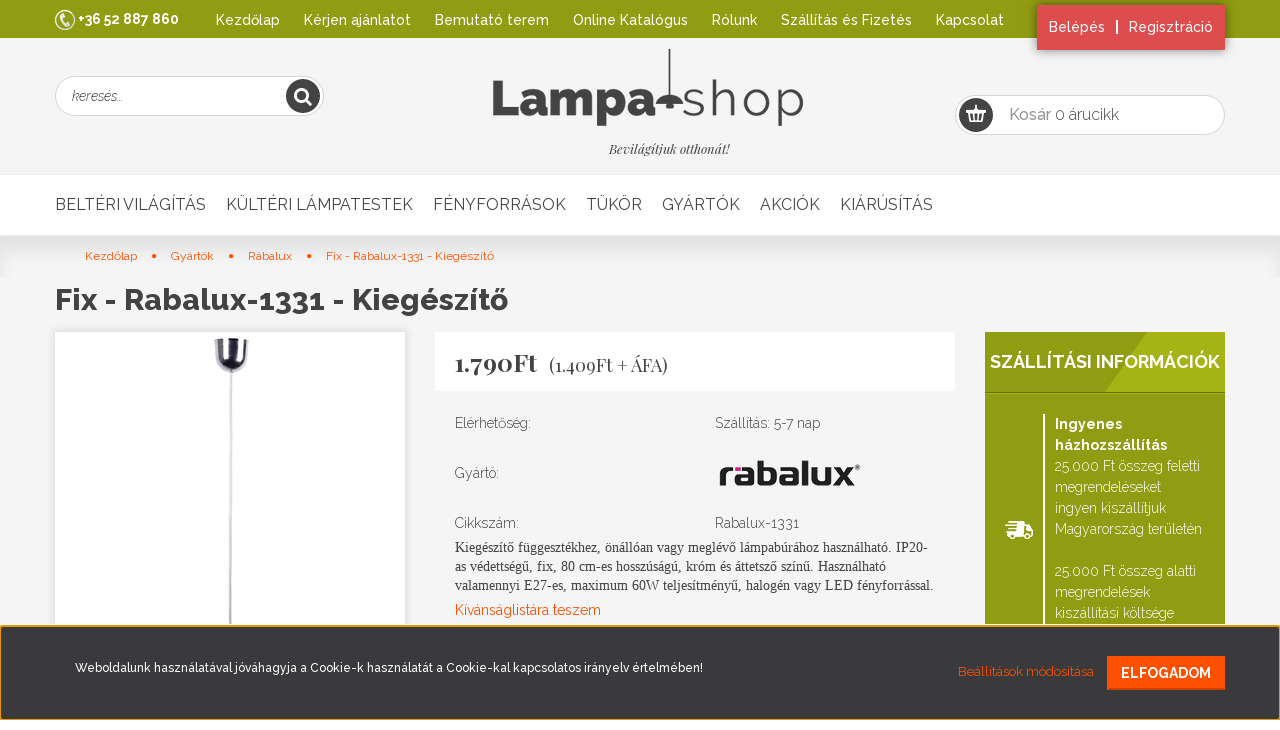

--- FILE ---
content_type: text/html; charset=UTF-8
request_url: https://lampa-shop.hu/fix-rabalux-1331-kiegeszito
body_size: 23064
content:
<!DOCTYPE html>
<!--[if lt IE 7]>      <html class="no-js lt-ie10 lt-ie9 lt-ie8 lt-ie7" lang="hu" dir="ltr"> <![endif]-->
<!--[if IE 7]>         <html class="no-js lt-ie10 lt-ie9 lt-ie8" lang="hu" dir="ltr"> <![endif]-->
<!--[if IE 8]>         <html class="no-js lt-ie10 lt-ie9" lang="hu" dir="ltr"> <![endif]-->
<!--[if IE 9]>         <html class="no-js lt-ie10" lang="hu" dir="ltr"> <![endif]-->
<!--[if gt IE 10]><!--> <html class="no-js" lang="hu" dir="ltr"> <!--<![endif]-->
<head>
    <title>Fix - Rabalux-1331 - Kiegészítő - Rábalux - Lampa-Shop</title>
    <meta charset="utf-8">
    <meta name="keywords" content="Fix - Rabalux-1331 - Kiegészítő, Webáruház,csillár,beltéri lámpa,kültéri lámpa,spot,állólámpa,klasszikus,modern,design lámpák,raktárról azonnal.">
    <meta name="description" content="Válaszd webáruházunk Fix - Rabalux-1331 - Kiegészítő termékét, hiszen már 1.790Ft -os kedvező áron online megrendelheted.">
    <meta name="robots" content="index, follow">
    <link rel="image_src" href="https://lampashopi2.cdn.shoprenter.hu/custom/lampashopi2/image/data/product/rabalux-1331.jpg.webp?lastmod=1684500419.1698154026">
    <meta property="og:title" content="Fix - Rabalux-1331 - Kiegészítő" />
    <meta property="og:type" content="product" />
    <meta property="og:url" content="https://lampa-shop.hu/fix-rabalux-1331-kiegeszito" />
    <meta property="og:image" content="https://lampashopi2.cdn.shoprenter.hu/custom/lampashopi2/image/cache/w955h500/product/rabalux-1331.jpg.webp?lastmod=1684500419.1698154026" />
    <meta property="og:description" content="Kiegészítő függesztékhez, önállóan vagy meglévő lámpabúrához használható. IP20-as védettségű, fix, 80 cm-es hosszúságú, króm és áttetsző színű. Használható valamennyi E27-es, maximum 60W teljesítményű,  halogén vagy..." />
    <link href="https://lampashopi2.cdn.shoprenter.hu/custom/lampashopi2/image/data/Logo/LOGO_LampiShop-Lampa-Shop.png?lastmod=1595332740.1698154026" rel="icon" />
    <link href="https://lampashopi2.cdn.shoprenter.hu/custom/lampashopi2/image/data/Logo/LOGO_LampiShop-Lampa-Shop.png?lastmod=1595332740.1698154026" rel="apple-touch-icon" />
    <base href="https://lampa-shop.hu:443" />
    <meta name="facebook-domain-verification" content="n28af5mcb0o9zln8rq1hxxajcf8504" />

    <meta name="viewport" content="width=device-width, initial-scale=1">
            <link href="https://lampa-shop.hu/fix-rabalux-1331-kiegeszito" rel="canonical">
    
    <!-- Custom styles for this template -->
    <link rel="stylesheet" href="//maxcdn.bootstrapcdn.com/font-awesome/4.7.0/css/font-awesome.min.css">
            
        
        
    
            <link rel="stylesheet" href="https://lampashopi2.cdn.shoprenter.hu/web/compiled/css/fancybox2.css?v=1768402760" media="screen">
            <link rel="stylesheet" href="https://lampashopi2.cdn.shoprenter.hu/web/compiled/css/fonts.css?v=1768402760" media="screen">
            <link rel="stylesheet" href="https://lampashopi2.cdn.shoprenter.hu/web/compiled/css/global_bootstrap.css?v=1768402760" media="screen">
            <link rel="stylesheet" href="//fonts.googleapis.com/css?family=Playfair+Display:400,400italic,700,700italic|Raleway:300italic,300,400italic,400,500,500italic,800italic,800,700,700italic|Open+Sans+Condensed:300,700&subset=latin,latin-ext,cyrillic" media="screen">
            <link rel="stylesheet" href="https://lampashopi2.cdn.shoprenter.hu/custom/lampashopi2/catalog/view/theme/lampishop/stylesheet/1570633800.0.1715853417.0.css?v=null.1698154026" media="screen">
        <script>
        window.nonProductQuality = 80;
    </script>
    <script src="//ajax.googleapis.com/ajax/libs/jquery/1.10.2/jquery.min.js"></script>
    <script>window.jQuery || document.write('<script src="https://lampashopi2.cdn.shoprenter.hu/catalog/view/javascript/jquery/jquery-1.10.2.min.js?v=1484139539"><\/script>')</script>

            <script src="https://lampashopi2.cdn.shoprenter.hu/web/compiled/js/countdown.js?v=1768402759"></script>
            
        <!-- Header JavaScript codes -->
            <script src="https://lampashopi2.cdn.shoprenter.hu/web/compiled/js/legacy_newsletter.js?v=1768402759"></script>
                    <script src="https://lampashopi2.cdn.shoprenter.hu/catalog/view/theme/lampishop/javascript/template.js?v=1484139539"></script>
                    <script src="https://lampashopi2.cdn.shoprenter.hu/web/compiled/js/base.js?v=1768402759"></script>
                    <script src="https://lampashopi2.cdn.shoprenter.hu/web/compiled/js/fancybox2.js?v=1768402759"></script>
                    <script src="https://lampashopi2.cdn.shoprenter.hu/web/compiled/js/before_starter2_productpage.js?v=1768402759"></script>
                    <script src="https://lampashopi2.cdn.shoprenter.hu/web/compiled/js/before_starter.js?v=1768402759"></script>
                    <script src="https://lampashopi2.cdn.shoprenter.hu/web/compiled/js/before_starter2_head.js?v=1768402759"></script>
                    <script src="https://lampashopi2.cdn.shoprenter.hu/web/compiled/js/base_bootstrap.js?v=1768402759"></script>
                    <script src="https://lampashopi2.cdn.shoprenter.hu/web/compiled/js/nanobar.js?v=1768402759"></script>
                    <!-- Header jQuery onLoad scripts -->
    <script>
        window.countdownFormat = '%D:%H:%M:%S';
        //<![CDATA[
        var BASEURL = 'https://lampa-shop.hu';
Currency = {"symbol_left":"","symbol_right":"Ft","decimal_place":0,"decimal_point":",","thousand_point":".","currency":"HUF","value":1};
var ShopRenter = ShopRenter || {}; ShopRenter.product = {"id":24207,"sku":"Rabalux-1331","currency":"HUF","unitName":"db","price":1790,"name":"Fix - Rabalux-1331 - Kieg\u00e9sz\u00edt\u0151","brand":"Rabalux","currentVariant":[],"parent":{"id":24207,"sku":"Rabalux-1331","unitName":"db","price":1790,"name":"Fix - Rabalux-1331 - Kieg\u00e9sz\u00edt\u0151"}};

        $(document).ready(function(){
        // DOM ready
            
                $('.fancybox').fancybox({
                    maxWidth: 820,
                    maxHeight: 650,
                    afterLoad: function(){
                        wrapCSS = $(this.element).data('fancybox-wrapcss');
                        if(wrapCSS){
                            $('.fancybox-wrap').addClass(wrapCSS);
                        }
                    },
                    helpers: {
                        thumbs: {
                            width: 50,
                            height: 50
                        }
                    }
                });
                $('.fancybox-inline').fancybox({
                    maxWidth: 820,
                    maxHeight: 650,
                    type:'inline'
                });
                

        // /DOM ready
        });
        $(window).load(function(){
        // OnLoad
            new WishlistHandler('wishlist-add','');

        // /OnLoad
        });
        //]]>
    </script>
    
        <script src="https://lampashopi2.cdn.shoprenter.hu/web/compiled/js/vue/manifest.bundle.js?v=1768402756"></script>
<script>
    var ShopRenter = ShopRenter || {};
    ShopRenter.onCartUpdate = function (callable) {
        document.addEventListener('cartChanged', callable)
    };
    ShopRenter.onItemAdd = function (callable) {
        document.addEventListener('AddToCart', callable)
    };
    ShopRenter.onItemDelete = function (callable) {
        document.addEventListener('deleteCart', callable)
    };
    ShopRenter.onSearchResultViewed = function (callable) {
        document.addEventListener('AuroraSearchResultViewed', callable)
    };
    ShopRenter.onSubscribedForNewsletter = function (callable) {
        document.addEventListener('AuroraSubscribedForNewsletter', callable)
    };
    ShopRenter.onCheckoutInitiated = function (callable) {
        document.addEventListener('AuroraCheckoutInitiated', callable)
    };
    ShopRenter.onCheckoutShippingInfoAdded = function (callable) {
        document.addEventListener('AuroraCheckoutShippingInfoAdded', callable)
    };
    ShopRenter.onCheckoutPaymentInfoAdded = function (callable) {
        document.addEventListener('AuroraCheckoutPaymentInfoAdded', callable)
    };
    ShopRenter.onCheckoutOrderConfirmed = function (callable) {
        document.addEventListener('AuroraCheckoutOrderConfirmed', callable)
    };
    ShopRenter.onCheckoutOrderPaid = function (callable) {
        document.addEventListener('AuroraOrderPaid', callable)
    };
    ShopRenter.onCheckoutOrderPaidUnsuccessful = function (callable) {
        document.addEventListener('AuroraOrderPaidUnsuccessful', callable)
    };
    ShopRenter.onProductPageViewed = function (callable) {
        document.addEventListener('AuroraProductPageViewed', callable)
    };
    ShopRenter.onMarketingConsentChanged = function (callable) {
        document.addEventListener('AuroraMarketingConsentChanged', callable)
    };
    ShopRenter.onCustomerRegistered = function (callable) {
        document.addEventListener('AuroraCustomerRegistered', callable)
    };
    ShopRenter.onCustomerLoggedIn = function (callable) {
        document.addEventListener('AuroraCustomerLoggedIn', callable)
    };
    ShopRenter.onCustomerUpdated = function (callable) {
        document.addEventListener('AuroraCustomerUpdated', callable)
    };
    ShopRenter.onCartPageViewed = function (callable) {
        document.addEventListener('AuroraCartPageViewed', callable)
    };
    ShopRenter.customer = {"userId":0,"userClientIP":"18.223.158.50","userGroupId":8,"customerGroupTaxMode":"gross","customerGroupPriceMode":"gross_net_tax","email":"","phoneNumber":"","name":{"firstName":"","lastName":""}};
    ShopRenter.theme = {"name":"lampishop","family":"lampishop","parent":"rome"};
    ShopRenter.shop = {"name":"lampashopi2","locale":"hu","currency":{"code":"HUF","rate":1},"domain":"lampashopi2.myshoprenter.hu"};
    ShopRenter.page = {"route":"product\/product","queryString":"fix-rabalux-1331-kiegeszito"};

    ShopRenter.formSubmit = function (form, callback) {
        callback();
    };

    let loadedAsyncScriptCount = 0;
    function asyncScriptLoaded(position) {
        loadedAsyncScriptCount++;
        if (position === 'body') {
            if (document.querySelectorAll('.async-script-tag').length === loadedAsyncScriptCount) {
                if (/complete|interactive|loaded/.test(document.readyState)) {
                    document.dispatchEvent(new CustomEvent('asyncScriptsLoaded', {}));
                } else {
                    document.addEventListener('DOMContentLoaded', () => {
                        document.dispatchEvent(new CustomEvent('asyncScriptsLoaded', {}));
                    });
                }
            }
        }
    }
</script>

            <script type="text/javascript" async class="async-script-tag" onload="asyncScriptLoaded('header')" src="https://static2.rapidsearch.dev/resultpage.js?shop=lampashopi2.shoprenter.hu"></script>
            <script type="text/javascript" async class="async-script-tag" onload="asyncScriptLoaded('header')" src="https://widget.molin.ai/shop-ai.js?w=1kujx175"></script>
            <script type="text/javascript" async class="async-script-tag" onload="asyncScriptLoaded('header')" src="https://onsite.optimonk.com/script.js?account=20415"></script>
    
                    <script type="text/javascript" src="https://lampashopi2.cdn.shoprenter.hu/web/compiled/js/vue/customerEventDispatcher.bundle.js?v=1768402756"></script>




        <!-- Custom header scripts -->
    <script id="barat_hud_sr_script">var hst = document.createElement("script");hst.src = "//admin.fogyasztobarat.hu/h-api.js";hst.type = "text/javascript";hst.setAttribute("data-id", "F2T0ORGS");hst.setAttribute("id", "fbarat");var hs = document.getElementById("barat_hud_sr_script");hs.parentNode.insertBefore(hst, hs);</script>
    
                
            
            <script>window.dataLayer=window.dataLayer||[];function gtag(){dataLayer.push(arguments)};var ShopRenter=ShopRenter||{};ShopRenter.config=ShopRenter.config||{};ShopRenter.config.googleConsentModeDefaultValue="granted";</script>                        <script type="text/javascript" src="https://lampashopi2.cdn.shoprenter.hu/web/compiled/js/vue/googleConsentMode.bundle.js?v=1768402756"></script>

            <!-- Facebook Pixel Code -->
<script>
  !function(f,b,e,v,n,t,s)
  {if(f.fbq)return;n=f.fbq=function(){n.callMethod?
  n.callMethod.apply(n,arguments):n.queue.push(arguments)};
  if(!f._fbq)f._fbq=n;n.push=n;n.loaded=!0;n.version='2.0';
  n.queue=[];t=b.createElement(e);t.async=!0;
  t.src=v;s=b.getElementsByTagName(e)[0];
  s.parentNode.insertBefore(t,s)}(window, document,'script',
  'https://connect.facebook.net/en_US/fbevents.js');
  fbq('consent', 'revoke');
fbq('init', '703379356818611');
  fbq('track', 'PageView');
document.addEventListener('AuroraProductPageViewed', function(auroraEvent) {
                    fbq('track', 'ViewContent', {
                        content_type: 'product',
                        content_ids: [auroraEvent.detail.product.id.toString()],
                        value: parseFloat(auroraEvent.detail.product.grossUnitPrice),
                        currency: auroraEvent.detail.product.currency
                    }, {
                        eventID: auroraEvent.detail.event.id
                    });
                });
document.addEventListener('AuroraAddedToCart', function(auroraEvent) {
    var fbpId = [];
    var fbpValue = 0;
    var fbpCurrency = '';

    auroraEvent.detail.products.forEach(function(item) {
        fbpValue += parseFloat(item.grossUnitPrice) * item.quantity;
        fbpId.push(item.id);
        fbpCurrency = item.currency;
    });


    fbq('track', 'AddToCart', {
        content_ids: fbpId,
        content_type: 'product',
        value: fbpValue,
        currency: fbpCurrency
    }, {
        eventID: auroraEvent.detail.event.id
    });
})
window.addEventListener('AuroraMarketingCookie.Changed', function(event) {
            let consentStatus = event.detail.isAccepted ? 'grant' : 'revoke';
            if (typeof fbq === 'function') {
                fbq('consent', consentStatus);
            }
        });
</script>
<noscript><img height="1" width="1" style="display:none"
  src="https://www.facebook.com/tr?id=703379356818611&ev=PageView&noscript=1"
/></noscript>
<!-- End Facebook Pixel Code -->
            <!-- Google Tag Manager -->
<script>(function(w,d,s,l,i){w[l]=w[l]||[];w[l].push({'gtm.start':
new Date().getTime(),event:'gtm.js'});var f=d.getElementsByTagName(s)[0],
j=d.createElement(s),dl=l!='dataLayer'?'&l='+l:'';j.async=true;j.src=
'https://www.googletagmanager.com/gtm.js?id='+i+dl;f.parentNode.insertBefore(j,f);
})(window,document,'script','dataLayer','GTM-PKZR5TJ');</script>
<!-- End Google Tag Manager -->
            <!-- Global site tag (gtag.js) - Google Ads: 850731271 -->
<script async src="https://www.googletagmanager.com/gtag/js?id=AW-850731271"></script>
<script>
  window.dataLayer = window.dataLayer || [];
  function gtag(){dataLayer.push(arguments);}
  gtag('js', new Date());

  gtag('config', 'AW-850731271');
</script>

            <meta name="google-site-verification" content="J4zTFj3mo4kLtMxi_DiEciEauu9nuY7j-i27GCEfDa0"/>

                <!--Global site tag(gtag.js)--><script async src="https://www.googletagmanager.com/gtag/js?id=G-M3V1E1QY89"></script><script>window.dataLayer=window.dataLayer||[];function gtag(){dataLayer.push(arguments);}
gtag('js',new Date());gtag('config','G-M3V1E1QY89');gtag('config','AW-850731271',{"allow_enhanced_conversions":true});gtag('config','AW-11407125725');</script>                                <script type="text/javascript" src="https://lampashopi2.cdn.shoprenter.hu/web/compiled/js/vue/GA4EventSender.bundle.js?v=1768402756"></script>

    
    
</head>

<body id="body" class="bootstrap-body page-body flypage_body body-pathway-top desktop-device-body body-pathway-top lampishop-body" role="document">
            <!-- Google Tag Manager (noscript) -->
<noscript><iframe src="https://www.googletagmanager.com/ns.html?id=GTM-PKZR5TJ"
height="0" width="0" style="display:none;visibility:hidden"></iframe></noscript>
<!-- End Google Tag Manager (noscript) -->
    
<div id="fb-root"></div>
<script>(function (d, s, id) {
        var js, fjs = d.getElementsByTagName(s)[0];
        if (d.getElementById(id)) return;
        js = d.createElement(s);
        js.id = id;
        js.src = "//connect.facebook.net/hu_HU/sdk/xfbml.customerchat.js#xfbml=1&version=v2.12&autoLogAppEvents=1";
        fjs.parentNode.insertBefore(js, fjs);
    }(document, "script", "facebook-jssdk"));
</script>



            

<!-- cached -->    <div id="first-login-nanobar-button">
    <img src="https://lampashopi2.cdn.shoprenter.hu/catalog/view/theme/default/image/cog-settings-grey.svg?v=null.1698154026" class="sr-cog" alt="" width="24" height="24"/>
</div>
<div id="firstLogNanobar" class="Fixed aurora-nanobar aurora-nanobar-firstlogin">
    <div class="aurora-nanobar-container">
        <span id="nanoTextCookies" class="aurora-nanobar-text"
              style="font-size: 12px;">Weboldalunk használatával jóváhagyja a Cookie-k használatát a Cookie-kal kapcsolatos irányelv értelmében!
        </span>
        <div class="aurora-nanobar-buttons-wrapper">
            <a id ="aurora-nanobar-settings-button" href="">
                <span>Beállítások módosítása</span>
            </a>
            <a id="auroraNanobarCloseCookies" href="" class="button btn btn-primary aurora-nanobar-btn" data-button-save-text="Beállítások mentése">
                <span>Elfogadom</span>
            </a>
        </div>
        <div class="aurora-nanobar-cookies" style="display: none;">
            <div class="form-group">
                <label><input type="checkbox" name="required_cookies" id="required-cookies" disabled="disabled" checked="checked" /> Szükséges cookie-k</label>
                <div class="cookies-help-text">
                    Ezek a cookie-k segítenek abban, hogy a webáruház használható és működőképes legyen.
                </div>
            </div>
            <div class="form-group">
                <label>
                    <input type="checkbox" name="marketing_cookies" id="marketing-cookies"
                             checked />
                    Marketing cookie-k
                </label>
                <div class="cookies-help-text">
                    Ezeket a cookie-k segítenek abban, hogy az Ön érdeklődési körének megfelelő reklámokat és termékeket jelenítsük meg a webáruházban.
                </div>
            </div>
        </div>
    </div>
</div>

<script>

    (function ($) {
        $(document).ready(function () {
            new AuroraNanobar.FirstLogNanobarCheckbox(jQuery('#firstLogNanobar'), 'bottom');
        });
    })(jQuery);

</script>
<!-- /cached -->

    
                <!-- cached -->




        







    
    
    <link media="screen and (max-width: 992px)" rel="stylesheet" href="https://lampashopi2.cdn.shoprenter.hu/catalog/view/javascript/jquery/jquery-mmenu/dist/css/jquery.mmenu.all.css?v=1484139539">
    <script src="https://lampashopi2.cdn.shoprenter.hu/catalog/view/javascript/jquery/jquery-mmenu/dist/js/jquery.mmenu.all.min.js?v=1484139539"></script>
        <script src="https://lampashopi2.cdn.shoprenter.hu/catalog/view/javascript/jquery/product_count_in_cart.js?v=1530610005"></script>

    <script>
        $(document).ready(function(){$('#menu-nav').mmenu({navbar:{title:'Menü'},extensions:["theme-dark","border-full"],offCanvas:{position:"left",zposition:"back"},counters:true,searchfield:{add:true,search:true,placeholder:'keresés',noResults:''}});function setLanguagesMobile(type){$('.'+type+'-change-mobile').click(function(e){e.preventDefault();$('#'+type+'_value_mobile').attr('value',$(this).data('value'));$('#mobile_'+type+'_form').submit();});}
setLanguagesMobile('language');setLanguagesMobile('currency');});    </script>

    <form action="index.php" method="post" enctype="multipart/form-data" id="mobile_currency_form">
        <input id="currency_value_mobile" type="hidden" value="" name="currency_id"/>
    </form>

    <form action="index.php" method="post" enctype="multipart/form-data" id="mobile_language_form">
        <input id="language_value_mobile" type="hidden" value="" name="language_code"/>
    </form>

    
    <div id="menu-nav">
        <ul>
                                            <li class="mm-title mm-group-title text-center"><span><i class="fa fa-tags sr-icon-tags"></i> Kategóriák</span></li>
    
    <li>
    <a href="https://lampa-shop.hu/belteri-vilagitas">            <h3 class="category-list-link-text">Beltéri világítás</h3>
        </a>
            <ul><li>
    <a href="https://lampa-shop.hu/belteri-vilagitas/csillar">            Csillárok
        </a>
    </li><li>
    <a href="https://lampa-shop.hu/belteri-vilagitas/fuggesztek">            Függesztékek
        </a>
    </li><li>
    <a href="https://lampa-shop.hu/belteri-vilagitas/fali-lampa">            Fali lámpák
        </a>
    </li><li>
    <a href="https://lampa-shop.hu/belteri-vilagitas/allolampa">            Állólámpák
        </a>
    </li><li>
    <a href="https://lampa-shop.hu/belteri-vilagitas/menyezeti-lampa">            Mennyezet lámpa
        </a>
    </li><li>
    <a href="https://lampa-shop.hu/belteri-vilagitas/furdoszoba">            Fürdőszobai lámpa
        </a>
    </li><li>
    <a href="https://lampa-shop.hu/belteri-vilagitas/gyermeklampa">            Gyerek lámpa
        </a>
    </li><li>
    <a href="https://lampa-shop.hu/belteri-vilagitas/asztali-lampa">            Asztali lámpák
        </a>
            <ul><li>
    <a href="https://lampa-shop.hu/belteri-vilagitas/asztali-lampa/csiptetos_lampa">            Csiptetős lámpa
        </a>
    </li><li>
    <a href="https://lampa-shop.hu/belteri-vilagitas/asztali-lampa/erintokapcsolos_lampa">            Érintőkapcsolós lámpa
        </a>
    </li><li>
    <a href="https://lampa-shop.hu/belteri-vilagitas/asztali-lampa/iroasztali_lampa">            Íróasztali lámpa
        </a>
    </li><li>
    <a href="https://lampa-shop.hu/belteri-vilagitas/asztali-lampa/olvaso_lampa">            Olvasólámpa
        </a>
    </li></ul>
    </li><li>
    <a href="https://lampa-shop.hu/belteri-vilagitas/kepmegvilagito">            Képmegvilágítók
        </a>
    </li><li>
    <a href="https://lampa-shop.hu/belteri-vilagitas/ventilator">            Ventilátoros lámpák
        </a>
    </li><li>
    <a href="https://lampa-shop.hu/belteri-vilagitas/butormegvilagito">            Bútorvilágítók
        </a>
    </li><li>
    <a href="https://lampa-shop.hu/belteri-vilagitas/fenycsoves-lampa">            Fénycsöves lámpatestek
        </a>
    </li><li>
    <a href="https://lampa-shop.hu/belteri-vilagitas/sinrendszer">            Sínrendszer
        </a>
            <ul><li>
    <a href="https://lampa-shop.hu/belteri-vilagitas/sinrendszer/magneses-sinrendszer">            Mágneses sínrendszer
        </a>
            <ul><li>
    <a href="https://lampa-shop.hu/belteri-vilagitas/sinrendszer/magneses-sinrendszer/fenyforras-magneses-sinrendszerhez">            Fényforrás mágneses sínrendszerhez
        </a>
    </li><li>
    <a href="https://lampa-shop.hu/belteri-vilagitas/sinrendszer/magneses-sinrendszer/kiegeszito-magneses-sinrendszerhez">            Kiegészítő mágneses sínrendszerhez
        </a>
    </li><li>
    <a href="https://lampa-shop.hu/belteri-vilagitas/sinrendszer/magneses-sinrendszer/magneses-sin">            Mágneses sín
        </a>
    </li></ul>
    </li><li>
    <a href="https://lampa-shop.hu/belteri-vilagitas/sinrendszer/sin-206">            Sín
        </a>
    </li><li>
    <a href="https://lampa-shop.hu/belteri-vilagitas/sinrendszer/spot-209">            Spot
        </a>
    </li><li>
    <a href="https://lampa-shop.hu/belteri-vilagitas/sinrendszer/sinrendszeres-fuggesztek">            Függeszték sínrendszerhez
        </a>
    </li><li>
    <a href="https://lampa-shop.hu/belteri-vilagitas/sinrendszer/sinrendszer_alkatresz">            Sínrendszerek kiegészítők
        </a>
    </li></ul>
    </li><li>
    <a href="https://lampa-shop.hu/belteri-vilagitas/spot">            Szpotlámpák
        </a>
    </li><li>
    <a href="https://lampa-shop.hu/belteri-vilagitas/beepitheto">            Beépíthető lámpák
        </a>
            <ul><li>
    <a href="https://lampa-shop.hu/belteri-vilagitas/beepitheto/lepcsovilagito">            Lépcsővilágító
        </a>
    </li></ul>
    </li><li>
    <a href="https://lampa-shop.hu/belteri-vilagitas/led-panel">            LED panelek
        </a>
    </li><li>
    <a href="https://lampa-shop.hu/belteri-vilagitas/dekor-vilagitas">            Dekorációs lámpa
        </a>
            <ul><li>
    <a href="https://lampa-shop.hu/belteri-vilagitas/dekor-vilagitas/so_lampa">            Só lámpa
        </a>
    </li></ul>
    </li><li>
    <a href="https://lampa-shop.hu/belteri-vilagitas/jelzofeny">            Jelzőfény
        </a>
    </li><li>
    <a href="https://lampa-shop.hu/belteri-vilagitas/kiegeszitok">            Kiegészítők
        </a>
            <ul><li>
    <a href="https://lampa-shop.hu/belteri-vilagitas/kiegeszitok/bura">            Burák
        </a>
    </li><li>
    <a href="https://lampa-shop.hu/belteri-vilagitas/kiegeszitok/vezetek">            Kábelek
        </a>
    </li><li>
    <a href="https://lampa-shop.hu/belteri-vilagitas/kiegeszitok/veszjelzok">            Kijáratjelzők 
        </a>
    </li><li>
    <a href="https://lampa-shop.hu/belteri-vilagitas/kiegeszitok/led_szalag">            LED szalagok
        </a>
            <ul><li>
    <a href="https://lampa-shop.hu/belteri-vilagitas/kiegeszitok/led_szalag/alu_profil">            Alumínium profilok
        </a>
    </li><li>
    <a href="https://lampa-shop.hu/belteri-vilagitas/kiegeszitok/led_szalag/led_szalag_kieg">            Kiegészítők
        </a>
    </li></ul>
    </li><li>
    <a href="https://lampa-shop.hu/belteri-vilagitas/kiegeszitok/vezerlo">            LED vezérlők
        </a>
    </li><li>
    <a href="https://lampa-shop.hu/belteri-vilagitas/kiegeszitok/mozgaserzekelo">            Mozgásérzékelők
        </a>
    </li><li>
    <a href="https://lampa-shop.hu/belteri-vilagitas/kiegeszitok/transzformator">            Transzformátor
        </a>
    </li></ul>
    </li></ul>
    </li><li>
    <a href="https://lampa-shop.hu/kulteri-vilagitas">            <h3 class="category-list-link-text">Kültéri lámpatestek</h3>
        </a>
            <ul><li>
    <a href="https://lampa-shop.hu/kulteri-vilagitas/kulteri-fali-lampa">            Kültéri falilámpák
        </a>
    </li><li>
    <a href="https://lampa-shop.hu/kulteri-vilagitas/kulteri-allolampa">            Kültéri állólámpák
        </a>
    </li><li>
    <a href="https://lampa-shop.hu/kulteri-vilagitas/kulteri-beepitheto-lampa">            Beépíthető lámpák
        </a>
    </li><li>
    <a href="https://lampa-shop.hu/kulteri-vilagitas/talajba-sullyesztett-lampa">            Talajba építhető
        </a>
    </li><li>
    <a href="https://lampa-shop.hu/kulteri-vilagitas/kulteri-fuggesztek">            Kültéri függeszték
        </a>
    </li><li>
    <a href="https://lampa-shop.hu/kulteri-vilagitas/kulteri-mennyezet-lampa">            Kültéri mennyezetlámpa
        </a>
    </li><li>
    <a href="https://lampa-shop.hu/kulteri-vilagitas/mozgaserzekelos-kulteri-lampa">            Kültéri mozgásérzékelős lámpa
        </a>
    </li><li>
    <a href="https://lampa-shop.hu/kulteri-vilagitas/kulteri-dekor-lampa">            Dekorációs lámpa
        </a>
    </li><li>
    <a href="https://lampa-shop.hu/kulteri-vilagitas/kulteri-reflektor">            Reflektor
        </a>
    </li><li>
    <a href="https://lampa-shop.hu/kulteri-vilagitas/solar">            Szolár lámpa
        </a>
    </li><li>
    <a href="https://lampa-shop.hu/kulteri-vilagitas/kulteri-kiegeszitok">            Kiegészítők
        </a>
    </li></ul>
    </li><li>
    <a href="https://lampa-shop.hu/fenyforras">            <h3 class="category-list-link-text">Fényforrások</h3>
        </a>
            <ul><li>
    <a href="https://lampa-shop.hu/fenyforras/dekor-fenyforras">            Dekor izzók
        </a>
    </li><li>
    <a href="https://lampa-shop.hu/fenyforras/energiatakarekos-izzo">            Energiatakarékos izzók
        </a>
    </li><li>
    <a href="https://lampa-shop.hu/fenyforras/fenycsovek">            Fénycsövek
        </a>
    </li><li>
    <a href="https://lampa-shop.hu/fenyforras/eco-halogen-izzok">            Halogén izzók
        </a>
    </li><li>
    <a href="https://lampa-shop.hu/fenyforras/led-fenyforras">            LED izzók
        </a>
    </li></ul>
    </li><li>
    <a href="https://lampa-shop.hu/-tukor">            <h3 class="category-list-link-text">Tükör</h3>
        </a>
    </li><li>
    <a href="https://lampa-shop.hu/gyarto">            <h3 class="category-list-link-text">Gyártók</h3>
        </a>
            <ul><li>
    <a href="https://lampa-shop.hu/gyarto/aldex">            Aldex
        </a>
    </li><li>
    <a href="https://lampa-shop.hu/gyarto/azzardo_127">            Azzardo
        </a>
    </li><li>
    <a href="https://lampa-shop.hu/gyarto/eglo_112">            Eglo
        </a>
    </li><li>
    <a href="https://lampa-shop.hu/gyarto/elstead">            Elstead
        </a>
    </li><li>
    <a href="https://lampa-shop.hu/gyarto/emibig">            Emibig
        </a>
    </li><li>
    <a href="https://lampa-shop.hu/gyarto/emithor">            Emithor
        </a>
    </li><li>
    <a href="https://lampa-shop.hu/gyarto/globo_122">            <b>Globo</b>
        </a>
    </li><li>
    <a href="https://lampa-shop.hu/gyarto/ideallux">            Ideal Lux
        </a>
    </li><li>
    <a href="https://lampa-shop.hu/gyarto/immax-neo-by-luxera">            Immax NEO
        </a>
    </li><li>
    <a href="https://lampa-shop.hu/gyarto/jupiter">            Jupiter
        </a>
    </li><li>
    <a href="https://lampa-shop.hu/gyarto/lemir">            Lemir
        </a>
    </li><li>
    <a href="https://lampa-shop.hu/gyarto/leuchten-direkt-by-luxera-group">            Leuchten Direkt
        </a>
    </li><li>
    <a href="https://lampa-shop.hu/gyarto/lucide_114">            Lucide
        </a>
    </li><li>
    <a href="https://lampa-shop.hu/gyarto/luxera_124">            Luxera
        </a>
    </li><li>
    <a href="https://lampa-shop.hu/gyarto/markslodj">            Markslöjd
        </a>
    </li><li>
    <a href="https://lampa-shop.hu/gyarto/maxlight">            Maxlight
        </a>
    </li><li>
    <a href="https://lampa-shop.hu/gyarto/_maytoni">            Maytoni
        </a>
    </li><li>
    <a href="https://lampa-shop.hu/gyarto/namat">            Namat
        </a>
    </li><li>
    <a href="https://lampa-shop.hu/gyarto/nova-luce">            NovaLuce
        </a>
    </li><li>
    <a href="https://lampa-shop.hu/gyarto/nowodvorski_117">            Nowodvorski
        </a>
    </li><li>
    <a href="https://lampa-shop.hu/gyarto/pannonled">            Pannon-LED
        </a>
    </li><li>
    <a href="https://lampa-shop.hu/gyarto/philips">            Philips
        </a>
    </li><li>
    <a href="https://lampa-shop.hu/gyarto/prezent_123">            Prezent
        </a>
    </li><li>
    <a href="https://lampa-shop.hu/gyarto/rabalux_113">            Rábalux
        </a>
    </li><li>
    <a href="https://lampa-shop.hu/gyarto/redo-group">            RedoGroup
        </a>
            <ul><li>
    <a href="https://lampa-shop.hu/gyarto/redo-group/redo-smarter">            Smarter
        </a>
    </li></ul>
    </li><li>
    <a href="https://lampa-shop.hu/gyarto/savoy">            Savoy
        </a>
    </li><li>
    <a href="https://lampa-shop.hu/gyarto/scharfer-128">            Scharfer
        </a>
    </li><li>
    <a href="https://lampa-shop.hu/gyarto/searchlight">            Searchlight
        </a>
    </li><li>
    <a href="https://lampa-shop.hu/gyarto/sigmalux">            Sigmalux
        </a>
    </li><li>
    <a href="https://lampa-shop.hu/gyarto/slamp">            Slamp
        </a>
    </li><li>
    <a href="https://lampa-shop.hu/gyarto/slv_bigwhite">            SLV - Big White
        </a>
    </li><li>
    <a href="https://lampa-shop.hu/gyarto/sylvania_001">            Sylvania
        </a>
    </li><li>
    <a href="https://lampa-shop.hu/gyarto/tk_lighting_183">            TK lighting
        </a>
    </li><li>
    <a href="https://lampa-shop.hu/gyarto/trio">            Trio
        </a>
    </li><li>
    <a href="https://lampa-shop.hu/gyarto/vtac-led">            Vtac
        </a>
    </li><li>
    <a href="https://lampa-shop.hu/gyarto/vtacpro-led">            VtacPro
        </a>
    </li><li>
    <a href="https://lampa-shop.hu/gyarto/zuma_120">            Zuma
        </a>
    </li><li>
    <a href="https://lampa-shop.hu/gyarto/massive">            Massive
        </a>
    </li></ul>
    </li><li>
    <a href="https://lampa-shop.hu/akcio">            <h3 class="category-list-link-text">Akciók</h3>
        </a>
    </li><li>
    <a href="https://lampa-shop.hu/kiarusitas">            <h3 class="category-list-link-text">Kiárúsítás</h3>
        </a>
    </li>

                        <li class="mm-title mm-group-title text-center"><span><i class="fa fa-list-alt sr-icon-list"></i> Menüpontok</span></li>
    
                            <li class="informations-mobile-menu-item">
                <a href="https://lampa-shop.hu" target="_self">Kezdőlap</a>
                            </li>
                    <li class="informations-mobile-menu-item">
                <a href="https://lampa-shop.hu/ajanlat-keres" target="_self">Kérjen ajánlatot</a>
                            </li>
                    <li class="informations-mobile-menu-item">
                <a href="https://lampa-shop.hu/bemutato_terem" target="_self">Bemutató terem</a>
                            </li>
                    <li class="informations-mobile-menu-item">
                <a href="https://lampa-shop.hu/tesztteszt" target="_self">Online Katalógus</a>
                            </li>
                    <li class="informations-mobile-menu-item">
                <a href="https://lampa-shop.hu/rolunk" target="_self">Rólunk</a>
                            </li>
                    <li class="informations-mobile-menu-item">
                <a href="https://lampa-shop.hu/fizetes-szallitas" target="_self">Szállítás és Fizetés</a>
                            </li>
                    <li class="informations-mobile-menu-item">
                <a href="https://lampa-shop.hu/index.php?route=information/contact" target="_self">Kapcsolat</a>
                            </li>
            
        
        
                            <li class="mm-title mm-group-title text-center"><span><i class="fa fa-user sr-icon-user"></i> Belépés és Regisztráció</span></li>
            <li class="customer-mobile-menu-item">
                <a href="index.php?route=account/login">Belépés</a>
            </li>
            <li class="customer-mobile-menu-item">
                <a href="index.php?route=account/create">Regisztráció</a>
            </li>
            

            
        </ul>
    </div>

<div id="mobile-nav"
     class="responsive-menu Fixed hidden-print mobile-menu-orientation-left">
        <a class="mobile-headers mobile-content-header" href="#menu-nav">
        <i class="fa fa-bars sr-icon-hamburger-menu mobile-headers-icon"></i>
        <span class="mobile-headers-title">Menü</span>
    </a>
    <div class="mobile-headers mobile-logo">
                    <a class="mobile-logo-link" href="/"><img style="border: 0; max-width: 60px;" src="https://lampashopi2.cdn.shoprenter.hu/custom/lampashopi2/image/cache/w60h60m00/Logo/LOGO_LampiShop-Lampa-Shop.png?v=1658749835" title="Lampa-shop" alt="Lampa-shop" /></a>
            </div>
    <a class="mobile-headers mobile-search-link search-popup-btn" data-toggle="collapse" data-target="#search">
        <i class="fa fa-search sr-icon-search mobile-headers-icon"></i>
    </a>
    <a class="mobile-headers mobile-cart-link" data-toggle="collapse" data-target="#module_cart">
        <i class="icon-sr-cart icon-sr-cart-7 mobile-headers-icon"></i>
        <div class="mobile-cart-product-count mobile-cart-empty hidden-md">
        </div>
    </a>
</div>
<!-- /cached -->
<!-- page-wrap -->
<div class="page-wrap">


    <div id="SR_scrollTop"></div>

    <!-- header -->
    <header>
                    <nav class="navbar header-navbar hidden-xs hidden-sm">
                <div class="container">
                    <div class="row">
                                                    
                            
                                                <div class="header-customcontent-wrapper">
                            <!-- cached -->


                    
            <div id="module_customcontent_wrapper" class="module-customcontent-wrapper">
        <div id="customcontent" class="module content-module home-position customcontent hide-top" >
                <div class="module-head">
                        <h4 class="module-head-title">Fejléc hívjon minket</h4>
            </div>
                <div class="module-body">
                        <div class="header-customcontent"><strong>
	<img alt="" src="https://lampashopi2.cdn.shoprenter.hu/custom/lampashopi2/image/cache/w20h20q80np1/spots/Phone.png?v=1553271382" style="width: 20px; height: 20px;" /> +36 52 887 860 </strong>
</div>
            </div>
                                </div>
                </div>
    <!-- /cached -->

                        </div>
                        <div class="header-topmenu">
                            <div id="topmenu-nav">
                                <!-- cached -->    <ul class="nav navbar-nav headermenu-list" role="menu">
                    <li>
                <a href="https://lampa-shop.hu"
                   target="_self"
                                        title="Kezdőlap">
                    Kezdőlap
                </a>
                            </li>
                    <li>
                <a href="https://lampa-shop.hu/ajanlat-keres"
                   target="_self"
                                        title="Kérjen ajánlatot">
                    Kérjen ajánlatot
                </a>
                            </li>
                    <li>
                <a href="https://lampa-shop.hu/bemutato_terem"
                   target="_self"
                                        title="Bemutató terem">
                    Bemutató terem
                </a>
                            </li>
                    <li>
                <a href="https://lampa-shop.hu/tesztteszt"
                   target="_self"
                                        title="Online Katalógus">
                    Online Katalógus
                </a>
                            </li>
                    <li>
                <a href="https://lampa-shop.hu/rolunk"
                   target="_self"
                                        title="Rólunk">
                    Rólunk
                </a>
                            </li>
                    <li>
                <a href="https://lampa-shop.hu/fizetes-szallitas"
                   target="_self"
                                        title="Szállítás és Fizetés">
                    Szállítás és Fizetés
                </a>
                            </li>
                    <li>
                <a href="https://lampa-shop.hu/index.php?route=information/contact"
                   target="_self"
                                        title="Kapcsolat">
                    Kapcsolat
                </a>
                            </li>
            </ul>
    <!-- /cached -->
                                <!-- cached -->    <ul id="login_wrapper" class="nav navbar-nav navbar-right login-list">
                    <li class="login-list-item">
    <a href="index.php?route=account/login" title="Belépés">Belépés</a>
</li>
<li class="create-list-item">
    <a href="index.php?route=account/create" title="Regisztráció">Regisztráció</a>
</li>            </ul>
<!-- /cached -->
                            </div>
                        </div>
                    </div>
                </div>
            </nav>
            <div class="header-middle">
                <div class="container header-container">
                    <div class="header-middle-row row">
                        <div class="header-middle-left">
                                                            <div class="col-md-12 header-col header-col-search">
                                    <div id="search" class="mm-fixed-top search-module">
    <div class="form-group">
        <div class="row module-search-row">
                                                    <div class="col-md-12 header-col col-search-input">
                                    <div class="input-group">
                    <input class="form-control disableAutocomplete" type="text" placeholder="keresés..." value=""
                           id="filter_keyword" 
                           onclick="this.value=(this.value==this.defaultValue)?'':this.value;"/>

                <span class="input-group-btn">
                    <button id="search_btn" onclick="moduleSearch();" class="btn btn-sm"><i class="fa fa-search sr-icon-search"></i></button>
                </span>
                </div>
            
                </div>
            
        </div>
    </div>
    <input type="hidden" id="filter_description"
            value="0"/><input type="hidden" id="search_shopname"
            value="lampashopi2"/>
    <div id="results" class="search-results"></div>
</div>

                                </div>
                                                    </div>
                        <div class="header-middle-right">
                            <div class="header-middle-right-row">
                                <!-- cached --><div id="logo" class="module content-module header-position logo-module logo-image hide-top">
            <a href="/"><img style="border: 0; max-width: 357px;" src="https://lampashopi2.cdn.shoprenter.hu/custom/lampashopi2/image/cache/w357h101m00/Logo/logo%282%29.png?v=1595332735" title="Lampa-shop" alt="Lampa-shop" /></a>
                <span class="secondary-logo-text">Bevilágítjuk otthonát!</span>
    </div><!-- /cached -->
                                                                                                
                                                            </div>
                        </div>
                    </div>
                </div>
            </div>
            <div class="header-categories-wrapper sticky-head">
                <div class="container header-categories">
                    <div class="row">
                        


                    
            <div id="module_category_wrapper" class="module-category-wrapper">
        <div id="category" class="module content-module header-position hide-top category-module hidden-xs hidden-sm" >
                <div class="module-head">
                        <h3 class="module-head-title">Kategóriák</h3>
            </div>
                <div class="module-body">
                        <div id="category-nav">
            


<ul class="category category_menu sf-menu sf-horizontal cached">
    <li id="cat_107" class="item category-list module-list parent even dropDownParent align-1">
    <a href="https://lampa-shop.hu/belteri-vilagitas" class="category-list-link module-list-link">
                    <h3 class="category-list-link-text">Beltéri világítás</h3>
            </a>
    <ul class="children subTreeDropDown">
        <li style="width: 1000px; height: 300px">
            <span style="font-size:14px;"></span>
<table border="0" cellpadding="2" cellspacing="1" width="">
	<colgroup>
		<col />
		<col />
		<col />
		<col />
		<col />
		<col />
	</colgroup>
	<tbody>
		<tr height="40">
			<td height="40" style="height:40px;width:200px;"><a href="https://lampa-shop.hu/belteri-vilagitas/csillar"><span style="color:#696969;"><span style="font-size:12px;">Csillárok </span></span></a>
			</td>
			<td style="width:200px;"><a href="https://lampa-shop.hu/belteri-vilagitas/fuggesztek"><span style="color:#696969;"><span style="font-size:12px;">Függesztékek </span></span></a>
			</td>
			<td style="width:200px;"><a href="https://lampa-shop.hu/belteri-vilagitas/fali-lampa"><span style="color:#696969;"><span style="font-size:12px;">Fali lámpák </span></span></a>
			</td>
			<td style="width:200px;"><a href="https://lampa-shop.hu/belteri-vilagitas/allolampa"><span style="color:#696969;"><span style="font-size:12px;">Állólámpa </span></span></a>
			</td>
			<td style="width:200px;"><a href="https://lampa-shop.hu/belteri-vilagitas/menyezeti-lampa"><span style="color:#696969;"><span style="font-size:12px;">Mennyezet lámpa</span></span></a>
			</td>
			<td style="width:200px;"><a href="https://lampa-shop.hu/belteri-vilagitas/furdoszoba"><span style="color:#696969;"><span style="font-size:12px;">Fürdőszobai lámpa</span></span></a>
			</td>
		</tr>
		<tr height="40">
			<td height="40" style="height:40px;width:200px;"><a href="https://lampa-shop.hu/belteri-vilagitas/gyermeklampa"><span style="color:#696969;"><span style="font-size:12px;">Gyereklámpa </span></span></a>
			</td>
			<td style="width:200px;"><a href="https://lampa-shop.hu/belteri-vilagitas/asztali-lampa"><span style="color:#696969;"><span style="font-size:12px;">Asztali lámpák </span></span></a>
			</td>
			<td style="width: 200px; white-space: nowrap; text-align: left; vertical-align: middle;"><a href="https://lampa-shop.hu/belteri-vilagitas/kepmegvilagito"><span style="color:#696969;"><span style="font-size:12px;">Képmegvilágítók </span></span></a>
			</td>
			<td style="width:200px;"><a href="https://lampa-shop.hu/belteri-vilagitas/ventilator"><span style="color:#696969;"><span style="font-size:12px;">Ventilátoros lámpák </span></span></a>
			</td>
			<td style="width:200px;"><a href="https://lampa-shop.hu/belteri-vilagitas/butormegvilagito"><span style="color:#696969;"><span style="font-size:12px;">Bútorvilágítók </span></span></a>
			</td>
			<td style="width:200px;"><a href="https://lampa-shop.hu/belteri-vilagitas/fenycsoves-lampa"><span style="color:#696969;"><span style="font-size:12px;">Fénycsöves lámpatestek </span></span></a>
			</td>
		</tr>
		<tr height="40">
			<td height="40" style="height:40px;width:200px;"><a href="https://lampa-shop.hu/belteri-vilagitas/sinrendszer"><span style="color:#696969;"><span style="font-size:12px;">Sínrendszerek </span></span></a>
			</td>
			<td style="width:200px;"><a href="https://lampa-shop.hu/belteri-vilagitas/spot"><span style="color:#696969;"><span style="font-size:12px;">Szpotlámpák </span></span></a>
			</td>
			<td style="width:200px;"><a href="https://lampa-shop.hu/belteri-vilagitas/beepitheto"><span style="color:#696969;"><span style="font-size:12px;">Beépíthető lámpák </span></span></a>
			</td>
			<td style="width:200px;"><a href="https://lampa-shop.hu/led_szalag"><span style="color:#696969;"><span style="font-size:12px;">LED szalagok </span></span></a>
			</td>
			<td style="width:200px;"><a href="https://lampa-shop.hu/belteri-vilagitas/led-panel"><span style="color:#696969;"><span style="font-size:12px;">LED panelek </span></span></a>
			</td>
			<td style="width:200px;"><a href="https://lampa-shop.hu/belteri-vilagitas/dekor-vilagitas"><span style="color:#696969;"><span style="font-size:12px;">Dekorációs lámpa </span></span></a>
			</td>
		</tr>
		<tr height="40">
			<td height="40" style="height:40px;width:200px;"><a href="https://lampa-shop.hu/belteri-vilagitas/jelzofeny"><span style="color:#696969;"><span style="font-size:12px;">Jelzőfény </span></span></a>
			</td>
			<td style="width:200px;"><a href="https://lampa-shop.hu/veszjelzok"><span style="color:#696969;"><span style="font-size:12px;">Kijáratjelzők </span></span></a>
			</td>
			<td style="width:200px;"><a href="https://lampa-shop.hu/mozgaserzekelo"><span style="color:#696969;"><span style="font-size:12px;">Mozgásérzékelők </span></span></a>
			</td>
			<td style="width:200px;"><a href="https://lampa-shop.hu/transzformator"><span style="color:#696969;"><span style="font-size:12px;">Transzformátorok </span></span></a>
			</td>
			<td style="width:200px;"><a href="https://lampa-shop.hu/bura"><span style="color:#696969;"><span style="font-size:12px;">Burák </span></span></a>
			</td>
			<td style="width:200px;"><a href="https://lampa-shop.hu/belteri-vilagitas/kiegeszitok"><span style="color:#696969;"><span style="font-size:12px;">Kiegészítők </span></span></a>
			</td>
		</tr>
	</tbody>
</table>
        </li>
    </ul>
</li><li id="cat_84" class="item category-list module-list parent odd dropDownParent align-1">
    <a href="https://lampa-shop.hu/kulteri-vilagitas" class="category-list-link module-list-link">
                    <h3 class="category-list-link-text">Kültéri lámpatestek</h3>
            </a>
    <ul class="children subTreeDropDown">
        <li style="width: 720px; height: 200px">
            <div class="custom-category-dropdown">
	<ul>
		<li><span style="font-size:18px;"><span style="font-family:georgia,serif;"><a href="https://lampa-shop.hu/kulteri-vilagitas/kulteri-beepitheto-lampa"><span style="color:#2F4F4F;">Kültéri beépíthető lámpák</span></a><span style="color:#2F4F4F;"></span></span></span></li>
		<li><span style="font-size:18px;"><span style="font-family:georgia,serif;"><a href="https://lampa-shop.hu/kulteri-vilagitas/kulteri-dekor-lampa"><span style="color:#2F4F4F;">Dekorációs lámpák</span></a></span></span></li>
		<li><span style="font-size:18px;"><span style="font-family:georgia,serif;"><a href="https://lampa-shop.hu/kulteri-vilagitas/kulteri-allolampa"><span style="color:#2F4F4F;">Kültéri állólámpák</span></a><span style="color:#2F4F4F;"></span></span></span></li>
		<li><span style="font-size:18px;"><span style="font-family:georgia,serif;"><a href="https://lampa-shop.hu/kulteri-vilagitas/mozgaserzekelos-kulteri-fali-lampa"><span style="color:#2F4F4F;">Mozgásérzékelős fali lámpák</span></a></span></span></li>
		<li><span style="font-size:18px;"><span style="font-family:georgia,serif;"><a href="https://lampa-shop.hu/kulteri-vilagitas/kulteri-fali-lampa"><span style="color:#2F4F4F;">Kültéri fali lámpák</span></a></span></span></li>
		<li><span style="font-size:18px;"><span style="font-family:georgia,serif;"><a href="https://lampa-shop.hu/kulteri-vilagitas/kulteri-fuggesztek"><span style="color:#2F4F4F;">Kültéri függesztékek</span></a></span></span></li>
		<li><span style="font-size:18px;"><span style="font-family:georgia,serif;"><a href="https://lampa-shop.hu/kulteri-vilagitas/kulteri-mennyezet-lampa"><span style="color:#2F4F4F;">Kültéri mennyezet lámpák </span></a></span></span></li>
		<li><span style="font-size:18px;"><span style="font-family:georgia,serif;"><a href="https://lampa-shop.hu/kulteri-vilagitas/kulteri-reflektor"><span style="color:#2F4F4F;">Reflektorok </span></a></span></span></li>
		<li><span style="font-size:18px;"><span style="font-family:georgia,serif;"><a href="https://lampa-shop.hu/kulteri-vilagitas/solar"><span style="color:#2F4F4F;">Szolár lámpák</span></a></span></span></li>
		<li><span style="font-size:18px;"><span style="font-family:georgia,serif;"><a href="https://lampa-shop.hu/kulteri-vilagitas/talajba-sullyesztett-lampa"><span style="color:#2F4F4F;">Talajba építhető lámpák</span></a></span></span></li>
		<li><span style="font-size:18px;"><span style="font-family:georgia,serif;"><a href="https://lampa-shop.hu/kulteri-vilagitas/kulteri-kiegeszitok"><span style="color:#2F4F4F;">Kiegészítők</span></a></span></span></li>
	</ul>
</div>
        </li>
    </ul>
</li><li id="cat_67" class="item category-list module-list parent even">
    <a href="https://lampa-shop.hu/fenyforras" class="category-list-link module-list-link">
                    <h3 class="category-list-link-text">Fényforrások</h3>
        </a>
            <ul class="children"><li id="cat_196" class="item category-list module-list even">
    <a href="https://lampa-shop.hu/fenyforras/dekor-fenyforras" class="category-list-link module-list-link">
                Dekor izzók
        </a>
    </li><li id="cat_69" class="item category-list module-list odd">
    <a href="https://lampa-shop.hu/fenyforras/energiatakarekos-izzo" class="category-list-link module-list-link">
                Energiatakarékos izzók
        </a>
    </li><li id="cat_71" class="item category-list module-list even">
    <a href="https://lampa-shop.hu/fenyforras/fenycsovek" class="category-list-link module-list-link">
                Fénycsövek
        </a>
    </li><li id="cat_70" class="item category-list module-list odd">
    <a href="https://lampa-shop.hu/fenyforras/eco-halogen-izzok" class="category-list-link module-list-link">
                Halogén izzók
        </a>
    </li><li id="cat_68" class="item category-list module-list even">
    <a href="https://lampa-shop.hu/fenyforras/led-fenyforras" class="category-list-link module-list-link">
                LED izzók
        </a>
    </li></ul>
    </li><li id="cat_214" class="item category-list module-list odd">
    <a href="https://lampa-shop.hu/-tukor" class="category-list-link module-list-link">
                    <h3 class="category-list-link-text">Tükör</h3>
        </a>
    </li><li id="cat_109" class="item category-list module-list parent even dropDownParent align-1">
    <a href="https://lampa-shop.hu/gyarto" class="category-list-link module-list-link">
                    <h3 class="category-list-link-text">Gyártók</h3>
            </a>
    <ul class="children subTreeDropDown">
        <li style="width: 1000px; height: 400px">
            <div class="custom-category-dropdown">
	<ul>
		<li>
		<p><strong><span style="font-size:18px;"><span style="font-family:georgia,serif;"><a href="https://lampa-shop.hu/gyarto/aldex"><span style="color:#2F4F4F;">Aldex </span></a></span></span></strong><span style="color:#2F4F4F;"></span>
		</p></li>
		<li>
		<p><strong><span style="font-size:18px;"><span style="font-family:georgia,serif;"><a href="https://lampa-shop.hu/gyarto/azzardo_127"><span style="color:#2F4F4F;">AZzardo</span></a><a href="“https://lampa-shop.hu/gyarto/britop"><span style="color:#2F4F4F;"> </span></a></span></span></strong>
		</p></li>
		<li>
		<p><strong><span style="font-size:18px;"><span style="font-family:georgia,serif;"><a href="https://lampa-shop.hu/gyarto/eglo_112"><span style="color:#2F4F4F;">Eglo</span></a></span></span></strong>
		</p></li>
		<li>
		<p><strong><span style="font-size:18px;"><span style="font-family:georgia,serif;"><a href="https://lampa-shop.hu/gyarto/emibig"><span style="color:#2F4F4F;">Emibig </span></a></span></span></strong>
		</p></li>
		<li>
		<p><strong><span style="font-size:18px;"><span style="font-family:georgia,serif;"><a href="https://lampa-shop.hu/gyarto/emithor"><span style="color:#2F4F4F;">Emithor </span></a></span></span></strong>
		</p></li>
		<li>
		<p><strong><span style="font-size:18px;"><span style="font-family:georgia,serif;"><span style="color:#2F4F4F;"><strong><span style="font-size:18px;"><span style="font-family:georgia,serif;"><a href="https://lampa-shop.hu/gyarto/elstead"><span style="color:#2F4F4F;">Elstead</span></a></span></span></strong></span></span></span></strong>
		</p></li>
		<li>
		<p><strong><span style="font-size:18px;"><span style="font-family:georgia,serif;"><a href="https://lampa-shop.hu/gyarto/globo_122"><span style="color:#2F4F4F;">Globo </span></a></span></span></strong><span style="color:#2F4F4F;"></span>
		</p></li>
		<li>
		<p><strong><span style="font-size:18px;"><span style="font-family:georgia,serif;"><a href="https://lampa-shop.hu/gyarto/ideallux"><span style="color:#2F4F4F;">IdealLux</span></a></span></span></strong>
		</p></li>
		<li>
		<p><strong><span style="font-size:18px;"><span style="font-family:georgia,serif;"><a href="https://lampa-shop.hu/gyarto/immax-neo-by-luxera"><span style="color:#2F4F4F;">Immax Neo</span></a></span></span></strong>
		</p></li>
		<li>
		<p><strong><span style="font-size:18px;"><span style="font-family:georgia,serif;"><a href="https://lampa-shop.hu/gyarto/jupiter"><span style="color:#2F4F4F;">Jupiter</span></a></span></span></strong>
		</p></li>
		<li>
		<p><strong><span style="font-size:18px;"><span style="font-family:georgia,serif;"><a href="https://lampa-shop.hu/gyarto/lemir"><span style="color:#2F4F4F;">Lemir </span></a></span></span></strong>
		</p></li>
		<li>
		<p><strong><span style="font-size:18px;"><span style="font-family:georgia,serif;"><a href="https://lampa-shop.hu/gyarto/leuchten-direkt-by-luxera-group"><span style="color:#2F4F4F;">Leuchten Direkt</span></a></span></span></strong>
		</p></li>
		<li>
		<p><!--StartFragment--><strong><span style="font-family:georgia,serif;"><span style="font-size:16px;"><a href="/producatori/lucide_114">Lucide </a></span></span></strong><!--EndFragment-->
		</p></li>
		<li>
		<p><strong><span style="font-size:18px;"><span style="font-family:georgia,serif;"><a href="https://lampa-shop.hu/gyarto/luxera_124"><span style="color:#2F4F4F;">Luxera </span></a></span></span></strong>
		</p></li>
		<li>
		<p><strong><span style="font-size:18px;"><span style="font-family:georgia,serif;"><a href="https://lampa-shop.hu/gyarto/markslodj"><span style="color:#2F4F4F;">Markslöjd </span></a></span></span></strong>
		</p></li>
		<li>
		<p><strong><span style="font-size:18px;"><span style="font-family:georgia,serif;"><a href="https://lampa-shop.hu/gyarto/massive"><span style="color:#2F4F4F;">Massive </span></a></span></span></strong>
		</p></li>
		<li>
		<p><strong><span style="font-size:18px;"><span style="font-family:georgia,serif;"><a href="https://lampa-shop.hu/maytoni"><span style="color:#2F4F4F;">Maytoni</span></a></span></span></strong>
		</p></li>
		<li>
		<p><strong><span style="font-size:18px;"><span style="font-family:georgia,serif;"><a href="https://lampa-shop.hu/gyarto/maxlight"><span style="color:#2F4F4F;">Maxlight </span></a></span></span></strong>
		</p></li>
		<li>
		<p><strong><span style="font-size:18px;"><span style="font-family:georgia,serif;"><a href="https://lampa-shop.hu/gyarto/namat"><span style="color:#2F4F4F;">Namat</span></a></span></span></strong>
		</p></li>
		<li>
		<p><strong><span style="font-size:18px;"><span style="font-family:georgia,serif;"><a href="https://lampa-shop.hu/nino-leuchten"><span style="color:#2F4F4F;">Nino Leuchten</span></a></span></span></strong>
		</p></li>
		<li>
		<p><strong><span style="font-size:18px;"><span style="font-family:georgia,serif;"><a href="https://lampa-shop.hu/gyarto/nova-luce"><span style="color:#2F4F4F;">NovaLuce</span></a></span></span></strong>
		</p></li>
		<li>
		<p><strong><span style="font-size:18px;"><span style="font-family:georgia,serif;"><a href="https://lampa-shop.hu/gyarto/nowodvorski_117"><span style="color:#2F4F4F;">Nowodvorski </span></a></span></span></strong>
		</p></li>
		<li>
		<p><strong><span style="font-size:18px;"><span style="font-family:georgia,serif;"><a href="https://lampa-shop.hu/gyarto/philips"><span style="color:#2F4F4F;">Philips </span></a></span></span></strong>
		</p></li>
		<li>
		<p><strong><span style="font-size:18px;"><span style="font-family:georgia,serif;"><a href="https://lampa-shop.hu/gyarto/prezent_123"><span style="color:#2F4F4F;">Prezent </span></a></span></span></strong>
		</p></li>
		<li>
		<p><strong><span style="font-size:18px;"><span style="font-family:georgia,serif;"><a href="https://lampa-shop.hu/gyarto/rabalux_113"><span style="color:#2F4F4F;">Rábalux </span></a></span></span></strong>
		</p></li>
		<li>
		<p><strong><span style="font-size:18px;"><span style="font-family:georgia,serif;"><a href="https://lampa-shop.hu/gyarto/redo-group"><span style="color:#2F4F4F;">RedoGroup</span></a></span></span></strong>
		</p></li>
		<li>
		<p><a href="http://lampa-shop.hu/gyarto/redo-group/redo-smarter"><span style="font-size:18px;"><span style="font-family:georgia,serif;"><span style="color:#2F4F4F;">Smarter</span></span></span></a>
		</p></li>
		<li>
		<p><strong><span style="font-size:18px;"><span style="font-family:georgia,serif;"><a href="https://lampa-shop.hu/gyarto/searchlight"><span style="color:#2F4F4F;">Searchlight </span></a></span></span></strong><strong><span style="font-size:18px;"><span style="font-family:georgia,serif;"><span style="color:#000000;"></span></span></span></strong>
		</p></li>
		<li>
		<p><strong><span style="font-size:18px;"><span style="font-family:georgia,serif;"><a href="https://lampa-shop.hu/gyarto/slamp"><span style="color:#2F4F4F;">Slamp</span></a></span></span></strong>
		</p></li>
		<li>
		<p><strong><span style="font-size:18px;"><span style="font-family:georgia,serif;"><a href="https://lampa-shop.hu/gyarto/slv_bigwhite"><span style="color:#2F4F4F;">SLV - Big White </span></a></span></span></strong>
		</p></li>
		<li>
		<p><strong><span style="font-size:18px;"><span style="font-family:georgia,serif;"><a href="https://lampa-shop.hu/gyarto/tk_lighting_183"><span style="color:#2F4F4F;">TK lighting</span></a></span></span></strong>
		</p></li>
		<li>
		<p><strong><span style="font-size:18px;"><span style="font-family:georgia,serif;"><a href="https://lampa-shop.hu/gyarto/trio"><span style="color:#2F4F4F;">Trio</span></a></span></span></strong>
		</p></li>
		<li>
		<p><strong><span style="font-size:18px;"><span style="font-family:georgia,serif;"><a href="https://lampa-shop.hu/gyarto/vtac-led"><span style="color:#2F4F4F;">Vtac</span></a></span></span></strong>
		</p></li>
		<li>
		<p><strong><span style="font-size:18px;"><span style="font-family:georgia,serif;"><a href="https://lampa-shop.hu/gyarto/vtacpro-led"><span style="color:#2F4F4F;">VtacPro</span></a></span></span></strong>
		</p></li>
		<li>
		<p><strong><span style="font-size:18px;"><span style="font-family:georgia,serif;"><a href="https://lampa-shop.hu/gyarto/zuma_120"><span style="color:#2F4F4F;">ZumaLine </span></a></span></span></strong>
		</p></li>
	</ul>
</div>
        </li>
    </ul>
</li><li id="cat_110" class="item category-list module-list odd">
    <a href="https://lampa-shop.hu/akcio" class="category-list-link module-list-link">
                    <h3 class="category-list-link-text">Akciók</h3>
        </a>
    </li><li id="cat_203" class="item category-list module-list even">
    <a href="https://lampa-shop.hu/kiarusitas" class="category-list-link module-list-link">
                    <h3 class="category-list-link-text">Kiárúsítás</h3>
        </a>
    </li>
</ul>

<script>$(function(){$("ul.category").superfish({animation:{height:"show"},popUpSelector:"ul.category,ul.children",delay:500,speed:"normal",cssArrows:true,hoverClass:"sfHover"});});</script>            <div class="clearfix"></div>
        </div>
            </div>
                                </div>
                </div>
    
                                                <div class="header-col header-col-cart">
                            <hx:include src="/_fragment?_path=_format%3Dhtml%26_locale%3Den%26_controller%3Dmodule%252Fcart&amp;_hash=%2BoOtPT4Gsyx1voA1UBru7pB09TXvDH%2B1FbLMl30fSEY%3D"></hx:include>
                        </div>
                    </div>
                </div>
            </div>
            </header>
    <!-- /header -->

    
    
    
            <!-- pathway -->
        <section class="pathway-container">
            <div class="container">
                                <div itemscope itemtype="http://schema.org/BreadcrumbList">
            <span id="home" class="pw-item pw-item-home">Ön itt jár:</span>
                            <span class="pw-item pw-sep pw-sep-first">
                    <span></span>
                </span>
                <span class="pw-item" itemprop="itemListElement" itemscope itemtype="http://schema.org/ListItem">
                                            <a class="pw-link" itemprop="item" href="https://lampa-shop.hu">
                            <span itemprop="name">Kezdőlap</span>
                        </a>
                        <meta itemprop="position" content="1" />
                                    </span>
                            <span class="pw-item pw-sep">
                    <span> > </span>
                </span>
                <span class="pw-item" itemprop="itemListElement" itemscope itemtype="http://schema.org/ListItem">
                                            <a class="pw-link" itemprop="item" href="https://lampa-shop.hu/gyarto">
                            <span itemprop="name">Gyártók</span>
                        </a>
                        <meta itemprop="position" content="2" />
                                    </span>
                            <span class="pw-item pw-sep">
                    <span> > </span>
                </span>
                <span class="pw-item" itemprop="itemListElement" itemscope itemtype="http://schema.org/ListItem">
                                            <a class="pw-link" itemprop="item" href="https://lampa-shop.hu/gyarto/rabalux_113">
                            <span itemprop="name">Rábalux</span>
                        </a>
                        <meta itemprop="position" content="3" />
                                    </span>
                            <span class="pw-item pw-sep">
                    <span> > </span>
                </span>
                <span class="pw-item pw-item-last" itemprop="itemListElement" itemscope itemtype="http://schema.org/ListItem">
                                            <h2 class="pw-item-last-h">
                                            <a class="pw-link" itemprop="item" href="https://lampa-shop.hu/fix-rabalux-1331-kiegeszito">
                            <span itemprop="name">Fix - Rabalux-1331 - Kiegészítő</span>
                        </a>
                        <meta itemprop="position" content="4" />
                                            </h2>
                                    </span>
                    </div>
    
            </div>
        </section>
        <!-- /pathway -->
    



    <!-- main -->
    <main>
                <div id="mobile-filter-position"></div>
    
                
    <!-- .row -->
    <div class="row product-page-row">
        <section class="col-sm-12">
            
            <div id="content" class="flypage" itemscope itemtype="//schema.org/Product">
                
                    
                        
    
    
    
                    <div class="top product-page-top">
            <div class="center product-page-center">
                <h1 class="product-page-heading">
                    <span class="product-page-product-name" itemprop="name">Fix - Rabalux-1331 - Kiegészítő</span>
                </h1>
            </div>
        </div>
    
        <div class="middle more-images-position-default">

        <div class="row product-content-columns">
            <section class="col-md-9 col-sm-12 col-xs-12 column-content two-column-content column-content-left">
                <div class="row product-content-column-left">
                                        <div class="col-xs-12 col-sm-5 col-md-5 product-page-left">
                        <div class="product-image-box">
                            <div class="product-image">
                                    

<div class="product_badges vertical-orientation">
    </div>

<div id="product-image-container">
    <a href="https://lampashopi2.cdn.shoprenter.hu/custom/lampashopi2/image/cache/w900h500wt1/product/rabalux-1331.jpg.webp?lastmod=1684500419.1698154026"
       title="Kép 1/2 - Fix - Rabalux-1331 - Kiegészítő"
       class="product-image-link  fancybox-product" id="prod_image_link"
       data-fancybox-group="gallery">
        <img class="product-image-img" itemprop="image" src="https://lampashopi2.cdn.shoprenter.hu/custom/lampashopi2/image/cache/w350h350wt1/product/rabalux-1331.jpg.webp?lastmod=1684500419.1698154026" data-index="0" title="Fix - Rabalux-1331 - Kiegészítő" alt="Fix - Rabalux-1331 - Kiegészítő" id="image"/>
                    <span class="enlarge">Katt rá a felnagyításhoz</span>
            </a>

    </div>

    

<script>
    var $prodImageLink = $("#prod_image_link");
    var imageTitle = $prodImageLink.attr("title");

                    $(window).load(function () {
            initLens("https://lampashopi2.cdn.shoprenter.hu/custom/lampashopi2/image/cache/w900h500wt1/product/rabalux-1331.jpg.webp?lastmod=1684500419.1698154026");
        });

        $('.initLens').click(function () {
            setTimeout(function () {
                initLens($('#image').attr('src'));
            }, 200);
        });

        function initLens(image) {
            $("#image").imageLens({
                lensSize: 180,
                lensCss: 'image-lens-magnifying-glass',
                imageSrc: image
            });
        }
            
    $(document).ready(function () {
        $prodImageLink.click(function () {
            $(this).attr("title", imageTitle);
        });
        $(".fancybox-product").fancybox({
            maxWidth: 900,
            maxHeight: 500,
            live: false,
            
            helpers: {
                thumbs: {
                    width: 50,
                    height: 50
                }
            },
            tpl: {
                next: '<a title="Következő" class="fancybox-nav fancybox-next"><span></span></a>',
                prev: '<a title="Előző" class="fancybox-nav fancybox-prev"><span></span></a>'
            }
        });
    });
</script>
                            </div>
                            <div class="clearfix"></div>
                            <div class="position_5_wrapper">
            <div id="productimages_wrapper" class="invisible">
        <div id="productimages" class="product-images-module ">
            <div class="module-head">
                <h3 class="module-head-title">További képek</h3>
            </div>
            <div class="module-body">
                <div class="productimages">
                                            <div class="one_productimage scrollertd">
                                                        <a href="https://lampashopi2.cdn.shoprenter.hu/custom/lampashopi2/image/cache/w900h500wt1/product/1331_RUM.jpg.webp?lastmod=1483099686.1698154026" title="Kép 2/2 - Fix - Rabalux-1331 - Kiegészítő"
                               class="fancybox-product" data-fancybox-group="gallery">                                <img src="https://lampashopi2.cdn.shoprenter.hu/custom/lampashopi2/image/cache/w110h110wt1/product/1331_RUM.jpg.webp?lastmod=1483099686.1698154026" class="product-secondary-image  "   data-index="0" data-popup="https://lampashopi2.cdn.shoprenter.hu/custom/lampashopi2/image/cache/w900h500wt1/product/1331_RUM.jpg.webp?lastmod=1483099686.1698154026" data-secondary_src="https://lampashopi2.cdn.shoprenter.hu/custom/lampashopi2/image/cache/w350h350wt1/product/1331_RUM.jpg.webp?lastmod=1483099686.1698154026" title="Fix - Rabalux-1331 - Kiegészítő" alt="Fix - Rabalux-1331 - Kiegészítő"/>
                            </a>                        </div>
                                    </div>
            </div>
        </div>
    </div>


<script>$(window).load(function(){$('#productimages_wrapper').removeClass("invisible");var videoParent=$('.video-image').parents();$(videoParent[0]).addClass('video-outer');var svgfile='<span class="video-btn"><svg xmlns="https://www.w3.org/2000/svg" xmlns:xlink="http://www.w3.org/1999/xlink" version="1.1" id="Capa_1" x="0px" y="0px" viewBox="0 0 142.448 142.448" style="enable-background:new 0 0 142.448 142.448;" xml:space="preserve">\n'+'<g>\n'+'\t<path style="fill:#1D1D1B;" d="M142.411,68.9C141.216,31.48,110.968,1.233,73.549,0.038c-20.361-0.646-39.41,7.104-53.488,21.639   C6.527,35.65-0.584,54.071,0.038,73.549c1.194,37.419,31.442,67.667,68.861,68.861c0.779,0.025,1.551,0.037,2.325,0.037   c19.454,0,37.624-7.698,51.163-21.676C135.921,106.799,143.033,88.377,142.411,68.9z M111.613,110.336   c-10.688,11.035-25.032,17.112-40.389,17.112c-0.614,0-1.228-0.01-1.847-0.029c-29.532-0.943-53.404-24.815-54.348-54.348   c-0.491-15.382,5.122-29.928,15.806-40.958c10.688-11.035,25.032-17.112,40.389-17.112c0.614,0,1.228,0.01,1.847,0.029   c29.532,0.943,53.404,24.815,54.348,54.348C127.91,84.76,122.296,99.306,111.613,110.336z"/>\n'+'\t<path style="fill:#1D1D1B;" d="M94.585,67.086L63.001,44.44c-3.369-2.416-8.059-0.008-8.059,4.138v45.293   c0,4.146,4.69,6.554,8.059,4.138l31.583-22.647C97.418,73.331,97.418,69.118,94.585,67.086z"/>\n'+'</g>\n'+'</span>';$('.video-outer').prepend(svgfile);});</script>
    </div>

                                                    </div>
                    </div>
                    <div class="col-xs-12 col-sm-7 col-md-7 product-page-right">
                        
                                                                                     <div class="product-page-price-wrapper"  itemprop="offers" itemscope itemtype="//schema.org/Offer" >
                <div class="product-page-price">
            <div class="product-page-price-label">
                                    Ár:
                            </div>
            <div class="price_row price_row_2">
        <span class="price price_color product_table_price">1.790Ft</span>
                        <meta itemprop="price" content="1790"/>
            <meta itemprop="priceValidUntil" content="2027-01-18"/>
            <link itemprop="url" href="https://lampa-shop.hu/fix-rabalux-1331-kiegeszito"/>
                        <span class="postfix"> (1.409Ft + ÁFA)</span>
    </div>

            

                            <meta content="HUF" itemprop="pricecurrency"/>
                <meta itemprop="category" content="Rábalux"/>
                <link itemprop="availability" href="http://schema.org/OutOfStock"/>
                    </div>
            </div>

                                                <div class="position_1_wrapper">
 <table class="product_parameters">
          
          
	<tr class="product-parameter-row productstock-param-row stock_status_id-35">
	<td class="param-label productstock-param">Elérhetőség:</td>
	<td class="param-value productstock-param"><span style="color:;">Szállítás: 5-7 nap</span></td>
    </tr>

            <tr class="product-parameter-row manufacturer-param-row">
	<td class="param-label manufacturer-param">Gyártó:</td>
	<td class="param-value manufacturer-param">
					<div class="manufacturer_image"><a href="https://lampa-shop.hu/rabalux_m_30">
			<img alt="Rabalux" src="https://lampashopi2.cdn.shoprenter.hu/custom/lampashopi2/image/cache/w150h70/Logo/LOGO_Rabalux.png.webp?lastmod=0.1698154026"/>
			</a></div>
                	</td>
  </tr>

          <tr class="product-parameter-row productsku-param-row">
	<td class="param-label productsku-param">Cikkszám:</td>
	<td class="param-value productsku-param"><span itemprop="sku" content="Rabalux-1331">Rabalux-1331</span></td>
</tr>
            <tr class="product-parameter-row product-short-description-row">
	<td colspan="2" class="param-value product-short-description">
	<span style="font-family:georgia,serif;">Kiegészítő függesztékhez, önállóan vagy meglévő lámpabúrához használható. IP20-as védettségű, fix, 80 cm-es hosszúságú, króm és áttetsző színű. Használható valamennyi E27-es, maximum 60W teljesítményű,  halogén vagy LED fényforrással.</span>	</td>
  </tr>

          <tr class="product-parameter-row product-wishlist-param-row">
	<td class="no-border" colspan="2">
		<div class="position_1_param">
            <div class="wishlist_button_wrapper">
    <a href="" class="wishlist-add" title="Kívánságlistára teszem" data-id="24207">Kívánságlistára teszem</a>
</div>

		</div>
	</td>
</tr>

          <tr class="product-parameter-row productshipping-param-row">
	<td class="param-label productshipping-param">Szállítási díj:</td>	
	<td class="param-value productshipping-param">1.990Ft</td>
</tr>

          <tr class="product-parameter-row product-compare-param-row">
    <td class="no-border" colspan="2">
        <div class="compare_button_flypage position_1_param">
            <div class="compare_button_wrapper">
	<input type="checkbox" class="js-compare-checkbox-24207" 
		  	onclick="CompareHandler.toggleList(24207, event);"/>
	<a class="" href="#" onclick="CompareHandler.toggleList(24207,event);">Összehasonlítás</a>
</div>

        </div>
    </td>
</tr>

     </table>
</div>

                        
                        <div class="product_cart_box">
                            <div class="product_cart_box_inner">
                                <form action="https://lampa-shop.hu/index.php?route=checkout/cart" method="post" enctype="multipart/form-data" id="product">

                                    
                                                                                                                
                                                                                <div id="product_collateral_wrapper" class="product-collateral-wrapper">
        <div class="round_box_t">
            <div class="round_box_tl">
                <div class="round_box_tr"></div>
            </div>
        </div>
        <div class="round_box_middle product-collateral-wrap">
            <strong>Jelölje be azokat a kiegészítő termékeket, amiket még a kosárba szeretne tenni!</strong>
            <table class="product_collateral list_with_tables" id="product_collateral_table">
                                    <tr>
                        <td style="width: 100%;">
                            <table class="collateral-snapshot-table">
                                <tr>
                                    <td class="collateral-module-cell collateral_module_checkbox">
                                        <input type="checkbox" value="123654" name="addcart"/>
                                    </td>
                                    <td class="collateral-module-cell collateral_module_picture">
                                        <a href="https://lampa-shop.hu/sylvania-syl0029589-toledo-95w-korte-alaku-led" title="E27-LED fényforrás 9,5W 2700K 1055lm - Sylvania">
                                            <img src="[data-uri]" data-src="https://lampashopi2.cdn.shoprenter.hu/custom/lampashopi2/image/cache/w38h38/product/SYL0026668.jpg.webp?lastmod=1680167399.1698154026" class="collateral_module_img" title="E27-LED fényforrás 9,5W 2700K 1055lm - Sylvania" alt="E27-LED fényforrás 9,5W 2700K 1055lm - Sylvania" rel="https://lampashopi2.cdn.shoprenter.hu/custom/lampashopi2/image/cache/w350h350/product/SYL0026668.jpg.webp?lastmod=1680167399.1698154026"  />
                                        </a>
                                    </td>
                                    <td class="collateral-module-cell collateral_module_productname">
                                        <a title="E27-LED fényforrás 9,5W 2700K 1055lm - Sylvania"
                                           href="https://lampa-shop.hu/sylvania-syl0029589-toledo-95w-korte-alaku-led">E27-LED fényforrás 9,5W 2700K 1055lm - Sylvania</a>
                                    </td>
                                    <td class="collateral-module-cell collateral_module_details">
                                        <div>
                                                                                                                                                <span class="list_price">1.445Ft (1.138Ft + ÁFA)</span>
                                                                                                <div class="clearfix"></div>
                                                                                    </div>
                                                                            </td>
                                </tr>
                            </table>
                        </td>
                    </tr>
                                    <tr>
                        <td style="width: 100%;">
                            <table class="collateral-snapshot-table">
                                <tr>
                                    <td class="collateral-module-cell collateral_module_checkbox">
                                        <input type="checkbox" value="123657" name="addcart"/>
                                    </td>
                                    <td class="collateral-module-cell collateral_module_picture">
                                        <a href="https://lampa-shop.hu/e27-led-fenyforras-8w-2700k-806lm-sylvania" title="E27-LED fényforrás 8W 2700K 806lm - Sylvania">
                                            <img src="[data-uri]" data-src="https://lampashopi2.cdn.shoprenter.hu/custom/lampashopi2/image/cache/w38h38/product/SYL0026672.jpg.webp?lastmod=1678520603.1698154026" class="collateral_module_img" title="E27-LED fényforrás 8W 2700K 806lm - Sylvania" alt="E27-LED fényforrás 8W 2700K 806lm - Sylvania" rel="https://lampashopi2.cdn.shoprenter.hu/custom/lampashopi2/image/cache/w350h350/product/SYL0026672.jpg.webp?lastmod=1678520603.1698154026"  />
                                        </a>
                                    </td>
                                    <td class="collateral-module-cell collateral_module_productname">
                                        <a title="E27-LED fényforrás 8W 2700K 806lm - Sylvania"
                                           href="https://lampa-shop.hu/e27-led-fenyforras-8w-2700k-806lm-sylvania">E27-LED fényforrás 8W 2700K 806lm - Sylvania</a>
                                    </td>
                                    <td class="collateral-module-cell collateral_module_details">
                                        <div>
                                                                                                                                                <span class="list_price">1.090Ft (858Ft + ÁFA)</span>
                                                                                                <div class="clearfix"></div>
                                                                                    </div>
                                                                            </td>
                                </tr>
                            </table>
                        </td>
                    </tr>
                                    <tr>
                        <td style="width: 100%;">
                            <table class="collateral-snapshot-table">
                                <tr>
                                    <td class="collateral-module-cell collateral_module_checkbox">
                                        <input type="checkbox" value="123666" name="addcart"/>
                                    </td>
                                    <td class="collateral-module-cell collateral_module_picture">
                                        <a href="https://lampa-shop.hu/sylvania-syl0029590-e27-korte-alaku-95w-4000k" title="E27-LED fényforrás 9,5W 4000K 1055lm - Sylvania">
                                            <img src="[data-uri]" data-src="https://lampashopi2.cdn.shoprenter.hu/custom/lampashopi2/image/cache/w38h38/product/SYL0029590.jpg.webp?lastmod=1679732179.1698154026" class="collateral_module_img" title="E27-LED fényforrás 9,5W 4000K 1055lm - Sylvania" alt="E27-LED fényforrás 9,5W 4000K 1055lm - Sylvania" rel="https://lampashopi2.cdn.shoprenter.hu/custom/lampashopi2/image/cache/w350h350/product/SYL0029590.jpg.webp?lastmod=1679732179.1698154026"  />
                                        </a>
                                    </td>
                                    <td class="collateral-module-cell collateral_module_productname">
                                        <a title="E27-LED fényforrás 9,5W 4000K 1055lm - Sylvania"
                                           href="https://lampa-shop.hu/sylvania-syl0029590-e27-korte-alaku-95w-4000k">E27-LED fényforrás 9,5W 4000K 1055lm - Sylvania</a>
                                    </td>
                                    <td class="collateral-module-cell collateral_module_details">
                                        <div>
                                                                                                                                                <span class="list_price">1.445Ft (1.138Ft + ÁFA)</span>
                                                                                                <div class="clearfix"></div>
                                                                                    </div>
                                                                            </td>
                                </tr>
                            </table>
                        </td>
                    </tr>
                                    <tr>
                        <td style="width: 100%;">
                            <table class="collateral-snapshot-table">
                                <tr>
                                    <td class="collateral-module-cell collateral_module_checkbox">
                                        <input type="checkbox" value="123669" name="addcart"/>
                                    </td>
                                    <td class="collateral-module-cell collateral_module_picture">
                                        <a href="https://lampa-shop.hu/e27-led-13w-2700k-sylvania" title="E27-LED fényforrás 13W 2700K 1521lm - Sylvania">
                                            <img src="[data-uri]" data-src="https://lampashopi2.cdn.shoprenter.hu/custom/lampashopi2/image/cache/w38h38/product/SYL0029593.jpg.webp?lastmod=1679732179.1698154026" class="collateral_module_img" title="E27-LED fényforrás 13W 2700K 1521lm - Sylvania" alt="E27-LED fényforrás 13W 2700K 1521lm - Sylvania" rel="https://lampashopi2.cdn.shoprenter.hu/custom/lampashopi2/image/cache/w350h350/product/SYL0029593.jpg.webp?lastmod=1679732179.1698154026"  />
                                        </a>
                                    </td>
                                    <td class="collateral-module-cell collateral_module_productname">
                                        <a title="E27-LED fényforrás 13W 2700K 1521lm - Sylvania"
                                           href="https://lampa-shop.hu/e27-led-13w-2700k-sylvania">E27-LED fényforrás 13W 2700K 1521lm - Sylvania</a>
                                    </td>
                                    <td class="collateral-module-cell collateral_module_details">
                                        <div>
                                                                                                                                                <span class="list_price">1.780Ft (1.402Ft + ÁFA)</span>
                                                                                                <div class="clearfix"></div>
                                                                                    </div>
                                                                            </td>
                                </tr>
                            </table>
                        </td>
                    </tr>
                                    <tr>
                        <td style="width: 100%;">
                            <table class="collateral-snapshot-table">
                                <tr>
                                    <td class="collateral-module-cell collateral_module_checkbox">
                                        <input type="checkbox" value="123672" name="addcart"/>
                                    </td>
                                    <td class="collateral-module-cell collateral_module_picture">
                                        <a href="https://lampa-shop.hu/e27-led-13w-4000k-sylvania" title="E27-LED fényforrás 13W 4000K 1521lm - Sylvania">
                                            <img src="[data-uri]" data-src="https://lampashopi2.cdn.shoprenter.hu/custom/lampashopi2/image/cache/w38h38/product/SYL0029594.jpg.webp?lastmod=1679732179.1698154026" class="collateral_module_img" title="E27-LED fényforrás 13W 4000K 1521lm - Sylvania" alt="E27-LED fényforrás 13W 4000K 1521lm - Sylvania" rel="https://lampashopi2.cdn.shoprenter.hu/custom/lampashopi2/image/cache/w350h350/product/SYL0029594.jpg.webp?lastmod=1679732179.1698154026"  />
                                        </a>
                                    </td>
                                    <td class="collateral-module-cell collateral_module_productname">
                                        <a title="E27-LED fényforrás 13W 4000K 1521lm - Sylvania"
                                           href="https://lampa-shop.hu/e27-led-13w-4000k-sylvania">E27-LED fényforrás 13W 4000K 1521lm - Sylvania</a>
                                    </td>
                                    <td class="collateral-module-cell collateral_module_details">
                                        <div>
                                                                                                                                                <span class="list_price">1.780Ft (1.402Ft + ÁFA)</span>
                                                                                                <div class="clearfix"></div>
                                                                                    </div>
                                                                            </td>
                                </tr>
                            </table>
                        </td>
                    </tr>
                            </table>
        </div>
        <div class="round_box_b">
            <div class="round_box_bl">
                <div class="round_box_br"></div>
            </div>
        </div>
    </div>

    <script type="text/javascript">
        $(document).ready(function () {
            $('#product_collateral_wrapper').find('img').each(function () {
                $(this).qtip({
                    content: '<img src="' + $(this).attr('rel') + '"/>',
                    style: {
                        width: 350,
                        height: 350
                    },
                    position: {adjust: {screen: true}},
                    hide: {
                        when: {event: 'click mouseleave'}
                    }
                });
            });
        });
    </script>

                                    
                                    <div class="product_table_addtocart_wrapper">
    <div class="product_table_quantity"><span class="quantity-text">Menny.:</span><input class="quantity_to_cart quantity-to-cart" type="number" min="1" step="1" name="quantity" aria-label="quantity input"value="1"/><span class="quantity-name-text">db</span></div><div class="product_table_addtocartbtn"><a rel="nofollow, noindex" href="https://lampa-shop.hu/index.php?route=checkout/cart&product_id=24207&quantity=1" data-product-id="24207" data-name="Fix - Rabalux-1331 - Kiegészítő" data-price="1789.999976" data-quantity-name="db" data-price-without-currency="1790.00" data-currency="HUF" data-product-sku="Rabalux-1331" data-brand="Rabalux" id="add_to_cart" class="button btn btn-primary button-add-to-cart"><span>Kosárba rakom</span></a></div>
    <div class="clearfix"></div>
            <div>
        <input type="hidden" name="product_id" value="24207"/>
        <input type="hidden" name="product_collaterals" value=""/>
        <input type="hidden" name="product_addons" value=""/>
        <input type="hidden" name="redirect" value="https://lampa-shop.hu/index.php?route=product/product&amp;product_id=24207"/>
            </div>
</div>
<script>
    if($('.notify-request').length) {
      $('#body').on('keyup keypress', '.quantity_to_cart.quantity-to-cart', function(e){
        if(e.which === 13 ) {
          return false;
        }
      });
    }

    ;$(function(){
        $(window).on("beforeunload",function(){
            $("a.button-add-to-cart:not(.disabled)").removeAttr('href').addClass('disabled button-disabled');
        });
    });
</script>
    <script>
        (function () {
            var clicked = false;
            var loadingClass = 'cart-loading';

            $('#add_to_cart').click(function clickFixed(event) {

                if (clicked === true) {
                    return false;
                }

                if (window.AjaxCart === undefined) {
                    var $this = $(this);
                    clicked = true;
                    $this.addClass(loadingClass);
                    event.preventDefault();

                    $(document).on('cart#listener-ready', function () {
                        clicked = false;
                        event.target.click();
                        $this.removeClass(loadingClass);
                    });
                }
            });
        })()
    </script>


                                </form>
                            </div>
                        </div>
                        
                    </div>
                </div>
            </section>
                            <aside class="col-md-3 col-sm-12 col-xs-12 column-right"><!-- cached -->


                    
            <div id="module_customcontent3_wrapper" class="module-customcontent3-wrapper">
        <div id="customcontent3" class="module content-module side-position customcontent" >
                <div class="module-head">
                        <h5 class="module-head-title">Szállítási információk</h5>
            </div>
                <div class="module-body">
                        <div class="product-right-module">
	<div class="product-right-module-item">
		<ul>
			<li><strong>Ingyenes házhozszállítás</strong><br />
			25.000 Ft összeg feletti megrendeléseket ingyen kiszállítjuk Magyarország területén<br />
			<br />
			25.000 Ft összeg alatti megrendelések kiszállítási költsége 1.990 Ft</li>
		</ul>
	</div>

	<div class="product-right-module-item">
		<ul>
			<li>Készleten lévő termékek kiszállítása: 24-48 óra</li>
		</ul>
	</div>

	<div class="product-right-module-item">
		<ul>
			<li>Pénzvisszafizetési garancia</li>
		</ul>
	</div>
</div>
            </div>
                                </div>
                </div>
    <!-- /cached -->
</aside>
                    </div>
        <div class="row main-product-bottom-position-wrapper">
            <div class="col-md-12 col-sm-12 col-xs-12 main-product-bottom-position">
                
            </div>
        </div>
        <div class="row product-positions">
            <section class="col-md-12 col-sm-12 col-xs-12 column-content one-column-content product-one-column-content">
            
            
                            <div class="position_3_wrapper">
        <div class="position-3-container">
            <div class="tabs">
                                                                                        <a class="tab-productdescription js-scrollto-productdescription" data-tab="#tab_productdescription">
                                <span>
                                    Leírás és Paraméterek
                                </span>
                            </a>
                                                                                                                                                                                                                    <a class="tab-facebookcommentbox js-scrollto-facebookcommentbox" data-tab="#tab_facebookcommentbox">
                                <span>
                                    
                                </span>
                            </a>
                                                                        </div>
            <div class="tab-pages">
                                                                                        <div id="tab_productdescription" class="tab_page tab-content">
                                


                    
        <div id="productdescription_wrapper" class="module-productdescription-wrapper">
    <div id="productdescription" class="module home-position product-position productdescription" >
                <div class="module-head">
            <h3 class="module-head-title">Leírás és Paraméterek</h3>        </div>
                <div class="module-body">
                        
                    <table class="parameter_table">
                        <tr class="odd row-param-nr_bulb_1">
        <td><strong>Izzók száma</strong></td>
        <td>1 izzó</td>
    </tr>
                        <tr class="even row-param-size_1">
        <td><strong>Magasság</strong></td>
        <td>800 mm</td>
    </tr>
                        <tr class="odd row-param-size_2">
        <td><strong>Hosszúság</strong></td>
        <td>800 mm</td>
    </tr>
                        <tr class="even row-param-descr_bulbs_2">
        <td><strong>Maximális erősség / foglalat</strong></td>
        <td>1x E27, max 60W</td>
    </tr>
                        <tr class="odd row-param-incl_bulb">
        <td><strong>Izzót tartalmaz</strong></td>
        <td>Nem</td>
    </tr>
                        <tr class="even row-param-tip_bulb">
        <td><strong>Foglalat típusa</strong></td>
        <td>E27</td>
    </tr>
                        <tr class="odd row-param-color_body">
        <td><strong>Lámpatest színe</strong></td>
        <td>króm</td>
    </tr>
                        <tr class="even row-param-mat_body">
        <td><strong>Anyag</strong></td>
        <td>műanyag</td>
    </tr>
                        <tr class="odd row-param-protect_ip">
        <td><strong>Vízvédettség</strong></td>
        <td>IP20</td>
    </tr>
    </table>                    </div>
                                </div>
                </div>
    
                            </div>
                                                                                                                                                                                                                    <div id="tab_facebookcommentbox" class="tab_page tab-content">
                                <div id="fb-comments-wrap">
    <div class="fb-comments"
         data-href="https://lampa-shop.hu/fix-rabalux-1331-kiegeszito"
         data-width="400"
         data-num-posts="10"
         data-order-by="social"
         data-colorscheme="dark"
         data-mobile="auto-detected"></div>
</div>

                            </div>
                                                                        </div>
        </div>
    </div>
    
    <script type="text/javascript"><!--
        $(document).ready(function () {
            $.tabs('.tabs a');
        });
        //-->
    </script>

                            <div class="position_4_wrapper">
        <div class="position-4-container">
                            


    
            <div id="module_relatedproducts_wrapper" class="module-relatedproducts-wrapper">
        <div id="relatedproducts" class="module product-module home-position snapshot_vertical_direction product-position" >
                <div class="module-head">
            <h3 class="module-head-title">Kapcsolódó termékek</h3>        </div>
                <div class="module-body">
                            <div class="product-snapshot-vertical snapshot_vertical list list_with_divs" id="relatedproducts_home_list"><div class="product-snapshot list_div_item"><div class="snapshot_vertical_product " >
    
                <div class="list_picture">
        

<div class="product_badges vertical-orientation">
    </div>
            <div class="quickview">
        <a class="button btn btn-primary quickview-button fancybox fancybox.ajax" data-fancybox-wrapcss="fancybox-quickview" href="https://lampa-shop.hu/index.php?route=product/quickview&product_id=24208" rel="nofollow">
            <span><i class="fa fa-eye sr-icon-eye"></i>Villámnézet</span>
        </a>
    </div>

        <a class="img-thumbnail-link" href="https://lampa-shop.hu/fix-rabalux-1332-kiegeszito" title="Fix - Rabalux-1332 - Kiegészítő">
            <img src="[data-uri]" data-src="https://lampashopi2.cdn.shoprenter.hu/custom/lampashopi2/image/cache/w214h214/product/rabalux-1332.jpg.webp?lastmod=1684500419.1698154026" class="img-thumbnail" title="Fix - Rabalux-1332 - Kiegészítő" alt="Fix - Rabalux-1332 - Kiegészítő"  />        </a>
    </div>
        <div class="snapshot-list-item list_prouctname">
    <a class="list-productname-link" href="https://lampa-shop.hu/fix-rabalux-1332-kiegeszito" title="Fix - Rabalux-1332 - Kiegészítő">Fix - Rabalux-1332 - Kiegészítő</a>
    
</div>
<div class="snapshot-list-item list_stock stock_status_id-35" >Szállítás: 5-7 nap</div>


        <div class="snapshot-list-item list_prouctprice list_productprice_special_postfix">
                    <span class="list_price">1.890Ft</span>
                            <span class="list_price_postfix"> (1.488Ft + ÁFA)</span>
            </div>

    <div class="list_actions">
        
        <div class="snapshot-list-item list_addtocart">
    <input type="hidden" name="quantity" value="1"/><a rel="nofollow, noindex" href="https://lampa-shop.hu/index.php?route=checkout/cart&product_id=24208&quantity=1" data-product-id="24208" data-name="Fix - Rabalux-1332 - Kiegészítő" data-price="1890.00003" data-quantity-name="db" data-price-without-currency="1890.00" data-currency="HUF" data-product-sku="Rabalux-1332" data-brand="Rabalux"  class="button btn btn-primary button-add-to-cart"><span>Kosárba</span></a>
</div>

        <input type="hidden" name="product_id" value="24208"/>

        <div class="clearfix"></div>
    </div>
</div>
</div><div class="product-snapshot list_div_item"><div class="snapshot_vertical_product " >
    
                <div class="list_picture">
        

<div class="product_badges vertical-orientation">
    </div>
            <div class="quickview">
        <a class="button btn btn-primary quickview-button fancybox fancybox.ajax" data-fancybox-wrapcss="fancybox-quickview" href="https://lampa-shop.hu/index.php?route=product/quickview&product_id=24210" rel="nofollow">
            <span><i class="fa fa-eye sr-icon-eye"></i>Villámnézet</span>
        </a>
    </div>

        <a class="img-thumbnail-link" href="https://lampa-shop.hu/fix-rabalux-1338-kiegeszito" title="Fix - Rabalux-1338 - Kiegészítő">
            <img src="[data-uri]" data-src="https://lampashopi2.cdn.shoprenter.hu/custom/lampashopi2/image/cache/w214h214/product/rabalux-1338.jpg.webp?lastmod=1684500419.1698154026" class="img-thumbnail" title="Fix - Rabalux-1338 - Kiegészítő" alt="Fix - Rabalux-1338 - Kiegészítő"  />        </a>
    </div>
        <div class="snapshot-list-item list_prouctname">
    <a class="list-productname-link" href="https://lampa-shop.hu/fix-rabalux-1338-kiegeszito" title="Fix - Rabalux-1338 - Kiegészítő">Fix - Rabalux-1338 - Kiegészítő</a>
    
</div>
<div class="snapshot-list-item list_stock stock_status_id-35" >Szállítás: 5-7 nap</div>


        <div class="snapshot-list-item list_prouctprice list_productprice_special_postfix">
                    <span class="list_price">5.990Ft</span>
                            <span class="list_price_postfix"> (4.717Ft + ÁFA)</span>
            </div>

    <div class="list_actions">
        
        <div class="snapshot-list-item list_addtocart">
    <input type="hidden" name="quantity" value="1"/><a rel="nofollow, noindex" href="https://lampa-shop.hu/index.php?route=checkout/cart&product_id=24210&quantity=1" data-product-id="24210" data-name="Fix - Rabalux-1338 - Kiegészítő" data-price="5989.999958" data-quantity-name="db" data-price-without-currency="5990.00" data-currency="HUF" data-product-sku="Rabalux-1338" data-brand="Rabalux"  class="button btn btn-primary button-add-to-cart"><span>Kosárba</span></a>
</div>

        <input type="hidden" name="product_id" value="24210"/>

        <div class="clearfix"></div>
    </div>
</div>
</div><div class="product-snapshot list_div_item"><div class="snapshot_vertical_product " >
    
                <div class="list_picture">
        

<div class="product_badges vertical-orientation">
    </div>
            <div class="quickview">
        <a class="button btn btn-primary quickview-button fancybox fancybox.ajax" data-fancybox-wrapcss="fancybox-quickview" href="https://lampa-shop.hu/index.php?route=product/quickview&product_id=25403" rel="nofollow">
            <span><i class="fa fa-eye sr-icon-eye"></i>Villámnézet</span>
        </a>
    </div>

        <a class="img-thumbnail-link" href="https://lampa-shop.hu/fix-rabalux-9919-kiegeszito" title="Fix - Rabalux-9919 - Kiegészítő">
            <img src="[data-uri]" data-src="https://lampashopi2.cdn.shoprenter.hu/custom/lampashopi2/image/cache/w214h214/product/rabalux-9919.jpg.webp?lastmod=1704797312.1698154026" class="img-thumbnail" title="Fix - Rabalux-9919 - Kiegészítő" alt="Fix - Rabalux-9919 - Kiegészítő"  />        </a>
    </div>
        <div class="snapshot-list-item list_prouctname">
    <a class="list-productname-link" href="https://lampa-shop.hu/fix-rabalux-9919-kiegeszito" title="Fix - Rabalux-9919 - Kiegészítő">Fix - Rabalux-9919 - Kiegészítő</a>
    
</div>
<div class="snapshot-list-item list_stock stock_status_id-9" style="color:#789a33" >Azonnal szállítható!</div>


        <div class="snapshot-list-item list_prouctprice list_productprice_special_postfix">
                    <span class="list_price">1.990Ft</span>
                            <span class="list_price_postfix"> (1.567Ft + ÁFA)</span>
            </div>

    <div class="list_actions">
        
        <div class="snapshot-list-item list_addtocart">
    <input type="hidden" name="quantity" value="1"/><a rel="nofollow, noindex" href="https://lampa-shop.hu/index.php?route=checkout/cart&product_id=25403&quantity=1" data-product-id="25403" data-name="Fix - Rabalux-9919 - Kiegészítő" data-price="1989.999957" data-quantity-name="db" data-price-without-currency="1990.00" data-currency="HUF" data-product-sku="Rabalux-9919" data-brand="Rabalux"  class="button btn btn-primary button-add-to-cart"><span>Kosárba</span></a>
</div>

        <input type="hidden" name="product_id" value="25403"/>

        <div class="clearfix"></div>
    </div>
</div>
</div><div class="product-snapshot list_div_item"><div class="snapshot_vertical_product " >
    
                <div class="list_picture">
        

<div class="product_badges vertical-orientation">
    </div>
            <div class="quickview">
        <a class="button btn btn-primary quickview-button fancybox fancybox.ajax" data-fancybox-wrapcss="fancybox-quickview" href="https://lampa-shop.hu/index.php?route=product/quickview&product_id=25404" rel="nofollow">
            <span><i class="fa fa-eye sr-icon-eye"></i>Villámnézet</span>
        </a>
    </div>

        <a class="img-thumbnail-link" href="https://lampa-shop.hu/fix-rabalux-9920-kiegeszito" title="Fix - Rabalux-9920 - Kiegészítő">
            <img src="[data-uri]" data-src="https://lampashopi2.cdn.shoprenter.hu/custom/lampashopi2/image/cache/w214h214/product/rabalux-9920.jpg.webp?lastmod=1684500425.1698154026" class="img-thumbnail" title="Fix - Rabalux-9920 - Kiegészítő" alt="Fix - Rabalux-9920 - Kiegészítő"  />        </a>
    </div>
        <div class="snapshot-list-item list_prouctname">
    <a class="list-productname-link" href="https://lampa-shop.hu/fix-rabalux-9920-kiegeszito" title="Fix - Rabalux-9920 - Kiegészítő">Fix - Rabalux-9920 - Kiegészítő</a>
    
</div>
<div class="snapshot-list-item list_stock stock_status_id-35" >Szállítás: 5-7 nap</div>


        <div class="snapshot-list-item list_prouctprice list_productprice_special_postfix">
                    <span class="list_price">1.990Ft</span>
                            <span class="list_price_postfix"> (1.567Ft + ÁFA)</span>
            </div>

    <div class="list_actions">
        
        <div class="snapshot-list-item list_addtocart">
    <input type="hidden" name="quantity" value="1"/><a rel="nofollow, noindex" href="https://lampa-shop.hu/index.php?route=checkout/cart&product_id=25404&quantity=1" data-product-id="25404" data-name="Fix - Rabalux-9920 - Kiegészítő" data-price="1989.999957" data-quantity-name="db" data-price-without-currency="1990.00" data-currency="HUF" data-product-sku="Rabalux-9920" data-brand="Rabalux"  class="button btn btn-primary button-add-to-cart"><span>Kosárba</span></a>
</div>

        <input type="hidden" name="product_id" value="25404"/>

        <div class="clearfix"></div>
    </div>
</div>
</div><div class="product-snapshot list_div_item"><div class="snapshot_vertical_product " >
    
                <div class="list_picture">
        

<div class="product_badges vertical-orientation">
    </div>
            <div class="quickview">
        <a class="button btn btn-primary quickview-button fancybox fancybox.ajax" data-fancybox-wrapcss="fancybox-quickview" href="https://lampa-shop.hu/index.php?route=product/quickview&product_id=25407" rel="nofollow">
            <span><i class="fa fa-eye sr-icon-eye"></i>Villámnézet</span>
        </a>
    </div>

        <a class="img-thumbnail-link" href="https://lampa-shop.hu/fix-rabalux-9926-kiegeszito" title="Fix - Rabalux-9926 - Kiegészítő">
            <img src="[data-uri]" data-src="https://lampashopi2.cdn.shoprenter.hu/custom/lampashopi2/image/cache/w214h214/product/rabalux-9926.jpg.webp?lastmod=1684500425.1698154026" class="img-thumbnail" title="Fix - Rabalux-9926 - Kiegészítő" alt="Fix - Rabalux-9926 - Kiegészítő"  />        </a>
    </div>
        <div class="snapshot-list-item list_prouctname">
    <a class="list-productname-link" href="https://lampa-shop.hu/fix-rabalux-9926-kiegeszito" title="Fix - Rabalux-9926 - Kiegészítő">Fix - Rabalux-9926 - Kiegészítő</a>
    
</div>
<div class="snapshot-list-item list_stock stock_status_id-35" >Szállítás: 5-7 nap</div>


        <div class="snapshot-list-item list_prouctprice list_productprice_special_postfix">
                    <span class="list_price">5.990Ft</span>
                            <span class="list_price_postfix"> (4.717Ft + ÁFA)</span>
            </div>

    <div class="list_actions">
        
        <div class="snapshot-list-item list_addtocart">
    <input type="hidden" name="quantity" value="1"/><a rel="nofollow, noindex" href="https://lampa-shop.hu/index.php?route=checkout/cart&product_id=25407&quantity=1" data-product-id="25407" data-name="Fix - Rabalux-9926 - Kiegészítő" data-price="5989.999958" data-quantity-name="db" data-price-without-currency="5990.00" data-currency="HUF" data-product-sku="Rabalux-9926" data-brand="Rabalux"  class="button btn btn-primary button-add-to-cart"><span>Kosárba</span></a>
</div>

        <input type="hidden" name="product_id" value="25407"/>

        <div class="clearfix"></div>
    </div>
</div>
</div></div>
                                    </div>
                                </div>
                </div>
    
                            


    
            <div id="module_boughtwith_wrapper" class="module-boughtwith-wrapper">
        <div id="boughtwith" class="module product-module home-position snapshot_vertical_direction product-position" >
                <div class="module-head">
            <h3 class="module-head-title">Mások ezeket vásárolták...</h3>        </div>
                <div class="module-body">
                            <div class="product-snapshot-vertical snapshot_vertical list list_with_divs" id="boughtwith_home_list"><div class="product-snapshot list_div_item"><div class="snapshot_vertical_product " >
    
                <div class="list_picture">
        

<div class="product_badges vertical-orientation">
    </div>
            <div class="quickview">
        <a class="button btn btn-primary quickview-button fancybox fancybox.ajax" data-fancybox-wrapcss="fancybox-quickview" href="https://lampa-shop.hu/index.php?route=product/quickview&product_id=143798" rel="nofollow">
            <span><i class="fa fa-eye sr-icon-eye"></i>Villámnézet</span>
        </a>
    </div>

        <a class="img-thumbnail-link" href="https://lampa-shop.hu/rabalux-gaten-kepmegvilagito-fem-muanyag-akrill-fekete-feher-led-3000k-8w-420lm-rabalux-78001" title="Rabalux GATEN képmegvilágító fém, műanyag, akrill, fekete, fehér, LED, 3000K, 8W, 420lm - Rabalux-78001">
            <img src="[data-uri]" data-src="https://lampashopi2.cdn.shoprenter.hu/custom/lampashopi2/image/cache/w214h214/Rabalux/Rabalux-78001.jpg.webp?lastmod=1687358520.1698154026" class="img-thumbnail" title="Rabalux GATEN képmegvilágító fém, műanyag, akrill, fekete, fehér, LED, 3000K, 8W, 420lm - Rabalux-78001" alt="Rabalux GATEN képmegvilágító fém, műanyag, akrill, fekete, fehér, LED, 3000K, 8W, 420lm - Rabalux-78001"  />        </a>
    </div>
        <div class="snapshot-list-item list_prouctname">
    <a class="list-productname-link" href="https://lampa-shop.hu/rabalux-gaten-kepmegvilagito-fem-muanyag-akrill-fekete-feher-led-3000k-8w-420lm-rabalux-78001" title="Rabalux GATEN képmegvilágító fém, műanyag, akrill, fekete, fehér, LED, 3000K, 8W, 420lm - Rabalux-78001">Rabalux GATEN képmegvilágító fém, műanyag, akrill, fekete, fehér, LED, 3000K, 8W, 420lm - Rabalux-78001</a>
    
</div>
<div class="snapshot-list-item list_stock stock_status_id-35" >Szállítás: 5-7 nap</div>


        <div class="snapshot-list-item list_prouctprice list_productprice_special_postfix">
                    <span class="list_price">20.990Ft</span>
                            <span class="list_price_postfix"> (16.528Ft + ÁFA)</span>
            </div>

    <div class="list_actions">
        
        <div class="snapshot-list-item list_addtocart">
    <input type="hidden" name="quantity" value="1"/><a rel="nofollow, noindex" href="https://lampa-shop.hu/index.php?route=checkout/cart&product_id=143798&quantity=1" data-product-id="143798" data-name="Rabalux GATEN képmegvilágító fém, műanyag, akrill, fekete, fehér, LED, 3000K, 8W, 420lm - Rabalux-78001" data-price="20990.000057" data-quantity-name="db" data-price-without-currency="20990.00" data-currency="HUF" data-product-sku="Rabalux-78001" data-brand="Rabalux"  class="button btn btn-primary button-add-to-cart"><span>Kosárba</span></a>
</div>

        <input type="hidden" name="product_id" value="143798"/>

        <div class="clearfix"></div>
    </div>
</div>
</div><div class="product-snapshot list_div_item"><div class="snapshot_vertical_product " >
    
                <div class="list_picture">
        

<div class="product_badges vertical-orientation">
    </div>
            <div class="quickview">
        <a class="button btn btn-primary quickview-button fancybox fancybox.ajax" data-fancybox-wrapcss="fancybox-quickview" href="https://lampa-shop.hu/index.php?route=product/quickview&product_id=65078" rel="nofollow">
            <span><i class="fa fa-eye sr-icon-eye"></i>Villámnézet</span>
        </a>
    </div>

        <a class="img-thumbnail-link" href="https://lampa-shop.hu/diamante-maxlight-w0204-fali-lampa" title="DIAMANTE - Maxlight-W0204 - Fali lámpa">
            <img src="[data-uri]" data-src="https://lampashopi2.cdn.shoprenter.hu/custom/lampashopi2/image/cache/w214h214/product/Maxlight-W0204.jpg.webp?lastmod=1715163457.1698154026" class="img-thumbnail" title="DIAMANTE - Maxlight-W0204 - Fali lámpa" alt="DIAMANTE - Maxlight-W0204 - Fali lámpa"  />        </a>
    </div>
        <div class="snapshot-list-item list_prouctname">
    <a class="list-productname-link" href="https://lampa-shop.hu/diamante-maxlight-w0204-fali-lampa" title="DIAMANTE - Maxlight-W0204 - Fali lámpa">DIAMANTE - Maxlight-W0204 - Fali lámpa</a>
    
</div>
<div class="snapshot-list-item list_stock stock_status_id-26" >Szállítás: 3 hét</div>


        <div class="snapshot-list-item list_prouctprice list_productprice_special_postfix">
                    <span class="list_price">34.505Ft</span>
                            <span class="list_price_postfix"> (27.169Ft + ÁFA)</span>
            </div>

    <div class="list_actions">
        
        <div class="snapshot-list-item list_addtocart">
    <input type="hidden" name="quantity" value="1"/><a rel="nofollow, noindex" href="https://lampa-shop.hu/index.php?route=checkout/cart&product_id=65078&quantity=1" data-product-id="65078" data-name="DIAMANTE - Maxlight-W0204 - Fali lámpa" data-price="34504.999951" data-quantity-name="db" data-price-without-currency="34505.00" data-currency="HUF" data-product-sku="Maxlight-W0204" data-brand="Maxlight"  class="button btn btn-primary button-add-to-cart"><span>Kosárba</span></a>
</div>

        <input type="hidden" name="product_id" value="65078"/>

        <div class="clearfix"></div>
    </div>
</div>
</div><div class="product-snapshot list_div_item"><div class="snapshot_vertical_product " >
    
                <div class="list_picture">
        

<div class="product_badges vertical-orientation">
            
                                                                                                
                                        
        <div class="badgeitem-content badgeitem-content-id-4 badgeitem-content-color-p badgeitem-content-type-1 badge-autohelp-content autohelp" title="Akció">
            <a class="badgeitem badgeitemid_4 badgecolor_p badgetype_1"
               href="/globo-perdita-mennyezet-lampa-krom-fem-e14-ip20-54711-8"
                title="Akció"
               style="background: transparent url('https://lampa-shop.hu/catalog/view/badges/p_1.png') top left no-repeat; width: 53px; height: 53px;"
            >
                                    <span class="badgeitem-text">
                                                    -71%
                                            </span>
                            </a>
        </div>
    

    </div>
            <div class="quickview">
        <a class="button btn btn-primary quickview-button fancybox fancybox.ajax" data-fancybox-wrapcss="fancybox-quickview" href="https://lampa-shop.hu/index.php?route=product/quickview&product_id=49363" rel="nofollow">
            <span><i class="fa fa-eye sr-icon-eye"></i>Villámnézet</span>
        </a>
    </div>

        <a class="img-thumbnail-link" href="https://lampa-shop.hu/globo-perdita-mennyezet-lampa-krom-fem-e14-ip20-54711-8" title="Globo PERDITA mennyezet lámpa króm fém E14 IP20 - 54711-8">
            <img src="[data-uri]" data-src="https://lampashopi2.cdn.shoprenter.hu/custom/lampashopi2/image/cache/w214h214/product/Globo-54711-8.jpg.webp?lastmod=1705934257.1698154026" class="img-thumbnail" title="Globo PERDITA mennyezet lámpa króm fém E14 IP20 - 54711-8" alt="Globo PERDITA mennyezet lámpa króm fém E14 IP20 - 54711-8"  />        </a>
    </div>
        <div class="snapshot-list-item list_prouctname">
    <a class="list-productname-link" href="https://lampa-shop.hu/globo-perdita-mennyezet-lampa-krom-fem-e14-ip20-54711-8" title="Globo PERDITA mennyezet lámpa króm fém E14 IP20 - 54711-8">Globo PERDITA mennyezet lámpa króm fém E14 IP20 - 54711-8</a>
    
</div>
<div class="snapshot-list-item list_stock stock_status_id-35" >Szállítás: 5-7 nap</div>

    
        <div class="snapshot-list-item list_prouctprice list_productprice_special list_productprice_special_postfix">
                    <span class="list_original">66.790Ft</span>
            <span class="list_special">19.490Ft</span>
                            <span class="list_price_postfix"> (15.346Ft + ÁFA)</span>
            </div>

    <div class="list_actions">
        
        <div class="snapshot-list-item list_addtocart">
    <input type="hidden" name="quantity" value="1"/><a rel="nofollow, noindex" href="https://lampa-shop.hu/index.php?route=checkout/cart&product_id=49363&quantity=1" data-product-id="49363" data-name="Globo PERDITA mennyezet lámpa króm fém E14 IP20 - 54711-8" data-price="19490.000009" data-quantity-name="db" data-price-without-currency="19490.00" data-currency="HUF" data-product-sku="Globo-54711-8" data-brand="Globo"  class="button btn btn-primary button-add-to-cart"><span>Kosárba</span></a>
</div>

        <input type="hidden" name="product_id" value="49363"/>

        <div class="clearfix"></div>
    </div>
</div>
</div><div class="product-snapshot list_div_item"><div class="snapshot_vertical_product " >
    
                <div class="list_picture">
        

<div class="product_badges vertical-orientation">
            
                                                                                                
                                        
        <div class="badgeitem-content badgeitem-content-id-4 badgeitem-content-color-p badgeitem-content-type-1 badge-autohelp-content autohelp" title="Akció">
            <a class="badgeitem badgeitemid_4 badgecolor_p badgetype_1"
               href="/globo-abini-fuggesztek-matt-fekete-fem-e27-ip20-15450-4h"
                title="Akció"
               style="background: transparent url('https://lampa-shop.hu/catalog/view/badges/p_1.png') top left no-repeat; width: 53px; height: 53px;"
            >
                                    <span class="badgeitem-text">
                                                    -75%
                                            </span>
                            </a>
        </div>
    

    </div>
            <div class="quickview">
        <a class="button btn btn-primary quickview-button fancybox fancybox.ajax" data-fancybox-wrapcss="fancybox-quickview" href="https://lampa-shop.hu/index.php?route=product/quickview&product_id=97185" rel="nofollow">
            <span><i class="fa fa-eye sr-icon-eye"></i>Villámnézet</span>
        </a>
    </div>

        <a class="img-thumbnail-link" href="https://lampa-shop.hu/globo-abini-fuggesztek-matt-fekete-fem-e27-ip20-15450-4h" title="Globo ABINI függeszték matt fekete fém E27 IP20 - 15450-4H">
            <img src="[data-uri]" data-src="https://lampashopi2.cdn.shoprenter.hu/custom/lampashopi2/image/cache/w214h214/product/Globo-15450-4H.jpg.webp?lastmod=1705934257.1698154026" class="img-thumbnail" title="Globo ABINI függeszték matt fekete fém E27 IP20 - 15450-4H" alt="Globo ABINI függeszték matt fekete fém E27 IP20 - 15450-4H"  />        </a>
    </div>
        <div class="snapshot-list-item list_prouctname">
    <a class="list-productname-link" href="https://lampa-shop.hu/globo-abini-fuggesztek-matt-fekete-fem-e27-ip20-15450-4h" title="Globo ABINI függeszték matt fekete fém E27 IP20 - 15450-4H">Globo ABINI függeszték matt fekete fém E27 IP20 - 15450-4H</a>
    
</div>
<div class="snapshot-list-item list_stock stock_status_id-35" >Szállítás: 5-7 nap</div>

    
        <div class="snapshot-list-item list_prouctprice list_productprice_special list_productprice_special_postfix">
                    <span class="list_original">56.990Ft</span>
            <span class="list_special">13.990Ft</span>
                            <span class="list_price_postfix"> (11.016Ft + ÁFA)</span>
            </div>

    <div class="list_actions">
        
        <div class="snapshot-list-item list_addtocart">
    <input type="hidden" name="quantity" value="1"/><a rel="nofollow, noindex" href="https://lampa-shop.hu/index.php?route=checkout/cart&product_id=97185&quantity=1" data-product-id="97185" data-name="Globo ABINI függeszték matt fekete fém E27 IP20 - 15450-4H" data-price="13989.99996" data-quantity-name="db" data-price-without-currency="13990.00" data-currency="HUF" data-product-sku="Globo-15450-4H" data-brand="Globo"  class="button btn btn-primary button-add-to-cart"><span>Kosárba</span></a>
</div>

        <input type="hidden" name="product_id" value="97185"/>

        <div class="clearfix"></div>
    </div>
</div>
</div><div class="product-snapshot list_div_item"><div class="snapshot_vertical_product " >
    
                <div class="list_picture">
        

<div class="product_badges vertical-orientation">
    </div>
            <div class="quickview">
        <a class="button btn btn-primary quickview-button fancybox fancybox.ajax" data-fancybox-wrapcss="fancybox-quickview" href="https://lampa-shop.hu/index.php?route=product/quickview&product_id=164969" rel="nofollow">
            <span><i class="fa fa-eye sr-icon-eye"></i>Villámnézet</span>
        </a>
    </div>

        <a class="img-thumbnail-link" href="https://lampa-shop.hu/ideallux-equinoxe-sp6-fuggesztek-fem-uveg-sargarez-attetszo-g4-317243" title="IdealLux EQUINOXE SP6 függeszték fém, üveg, sárgaréz, áttetsző, G4 - 317243">
            <img src="[data-uri]" data-src="https://lampashopi2.cdn.shoprenter.hu/custom/lampashopi2/image/cache/w214h214/IdealLux/IdealLux-317243.jpg.webp?lastmod=1708612512.1698154026" class="img-thumbnail" title="IdealLux EQUINOXE SP6 függeszték fém, üveg, sárgaréz, áttetsző, G4 - 317243" alt="IdealLux EQUINOXE SP6 függeszték fém, üveg, sárgaréz, áttetsző, G4 - 317243"  />        </a>
    </div>
        <div class="snapshot-list-item list_prouctname">
    <a class="list-productname-link" href="https://lampa-shop.hu/ideallux-equinoxe-sp6-fuggesztek-fem-uveg-sargarez-attetszo-g4-317243" title="IdealLux EQUINOXE SP6 függeszték fém, üveg, sárgaréz, áttetsző, G4 - 317243">IdealLux EQUINOXE SP6 függeszték fém, üveg, sárgaréz, áttetsző, G4 - 317243</a>
    
</div>
<div class="snapshot-list-item list_stock stock_status_id-17" style="color:#0080ff" >Szállítás: 2-3 hét</div>


        <div class="snapshot-list-item list_prouctprice list_productprice_special_postfix">
                    <span class="list_price">285.990Ft</span>
                            <span class="list_price_postfix"> (225.189Ft + ÁFA)</span>
            </div>

    <div class="list_actions">
        
        <div class="snapshot-list-item list_addtocart">
    <input type="hidden" name="quantity" value="1"/><a rel="nofollow, noindex" href="https://lampa-shop.hu/index.php?route=checkout/cart&product_id=164969&quantity=1" data-product-id="164969" data-name="IdealLux EQUINOXE SP6 függeszték fém, üveg, sárgaréz, áttetsző, G4 - 317243" data-price="285990.000028" data-quantity-name="db" data-price-without-currency="285990.00" data-currency="HUF" data-product-sku="IdealLux-317243" data-brand="IdealLux"  class="button btn btn-primary button-add-to-cart"><span>Kosárba</span></a>
</div>

        <input type="hidden" name="product_id" value="164969"/>

        <div class="clearfix"></div>
    </div>
</div>
</div></div>
                                    </div>
                                </div>
                </div>
    
                            


    
            <div id="module_similar_products_wrapper" class="module-similar_products-wrapper">
        <div id="similar_products" class="module product-module home-position snapshot_vertical_direction product-position" >
                <div class="module-head">
            <h3 class="module-head-title">Hasonló termékek</h3>        </div>
                <div class="module-body">
                            <div class="product-snapshot-vertical snapshot_vertical list list_with_divs" id="similar_products_home_list"><div class="product-snapshot list_div_item"><div class="snapshot_vertical_product " >
    
                <div class="list_picture">
        

<div class="product_badges vertical-orientation">
    </div>
            <div class="quickview">
        <a class="button btn btn-primary quickview-button fancybox fancybox.ajax" data-fancybox-wrapcss="fancybox-quickview" href="https://lampa-shop.hu/index.php?route=product/quickview&product_id=92376" rel="nofollow">
            <span><i class="fa fa-eye sr-icon-eye"></i>Villámnézet</span>
        </a>
    </div>

        <a class="img-thumbnail-link" href="https://lampa-shop.hu/milo-rabalux-5730-jelzofeny" title="Rabalux MILO fürdőszobai lámpa LED 30lm műanyag fehér műanyag burával funkcionális stílus IP20 - 5730">
            <img src="[data-uri]" data-src="https://lampashopi2.cdn.shoprenter.hu/custom/lampashopi2/image/cache/w214h214/product/Rabalux-5730.jpg.webp?lastmod=1692345152.1698154026" class="img-thumbnail" title="Rabalux MILO fürdőszobai lámpa LED 30lm műanyag fehér műanyag burával funkcionális stílus IP20 - 5730" alt="Rabalux MILO fürdőszobai lámpa LED 30lm műanyag fehér műanyag burával funkcionális stílus IP20 - 5730"  />        </a>
    </div>
        <div class="snapshot-list-item list_prouctname">
    <a class="list-productname-link" href="https://lampa-shop.hu/milo-rabalux-5730-jelzofeny" title="Rabalux MILO fürdőszobai lámpa LED 30lm műanyag fehér műanyag burával funkcionális stílus IP20 - 5730">Rabalux MILO dekor lámpa LED műanyag fehér műanyag - 5730</a>
    
</div>
<div class="snapshot-list-item list_stock stock_status_id-35" >Szállítás: 5-7 nap</div>


        <div class="snapshot-list-item list_prouctprice list_productprice_special_postfix">
                    <span class="list_price">1.790Ft</span>
                            <span class="list_price_postfix"> (1.409Ft + ÁFA)</span>
            </div>

    <div class="list_actions">
        
        <div class="snapshot-list-item list_addtocart">
    <input type="hidden" name="quantity" value="1"/><a rel="nofollow, noindex" href="https://lampa-shop.hu/index.php?route=checkout/cart&product_id=92376&quantity=1" data-product-id="92376" data-name="Rabalux MILO dekor lámpa LED műanyag fehér műanyag - 5730" data-price="1789.999976" data-quantity-name="db" data-price-without-currency="1790.00" data-currency="HUF" data-product-sku="Rabalux-5730" data-brand="Rabalux"  class="button btn btn-primary button-add-to-cart"><span>Kosárba</span></a>
</div>

        <input type="hidden" name="product_id" value="92376"/>

        <div class="clearfix"></div>
    </div>
</div>
</div><div class="product-snapshot list_div_item"><div class="snapshot_vertical_product " >
    
                <div class="list_picture">
        

<div class="product_badges vertical-orientation">
    </div>
            <div class="quickview">
        <a class="button btn btn-primary quickview-button fancybox fancybox.ajax" data-fancybox-wrapcss="fancybox-quickview" href="https://lampa-shop.hu/index.php?route=product/quickview&product_id=131755" rel="nofollow">
            <span><i class="fa fa-eye sr-icon-eye"></i>Villámnézet</span>
        </a>
    </div>

        <a class="img-thumbnail-link" href="https://lampa-shop.hu/rabalux-e27-led-filament-fenyforras-6w-4000k-880lm-360-79168" title="E27-LED filament fényforrás 6W 4000K 880lm 360° D energiaosztály - 2073">
            <img src="[data-uri]" data-src="https://lampashopi2.cdn.shoprenter.hu/custom/lampashopi2/image/cache/w214h214/product/Rabalux-2073.jpg.webp?lastmod=1684500453.1698154026" class="img-thumbnail" title="E27-LED filament fényforrás 6W 4000K 880lm 360° D energiaosztály - 2073" alt="E27-LED filament fényforrás 6W 4000K 880lm 360° D energiaosztály - 2073"  />        </a>
    </div>
        <div class="snapshot-list-item list_prouctname">
    <a class="list-productname-link" href="https://lampa-shop.hu/rabalux-e27-led-filament-fenyforras-6w-4000k-880lm-360-79168" title="E27-LED filament fényforrás 6W 4000K 880lm 360° D energiaosztály - 2073">Rabalux E27-LED filament fényforrás 6W 4000K 880lm 360° - 79168</a>
    
</div>
<div class="snapshot-list-item list_stock stock_status_id-35" >Szállítás: 5-7 nap</div>


        <div class="snapshot-list-item list_prouctprice list_productprice_special_postfix">
                    <span class="list_price">1.750Ft</span>
                            <span class="list_price_postfix"> (1.378Ft + ÁFA)</span>
            </div>

    <div class="list_actions">
        
        <div class="snapshot-list-item list_addtocart">
    <input type="hidden" name="quantity" value="1"/><a rel="nofollow, noindex" href="https://lampa-shop.hu/index.php?route=checkout/cart&product_id=131755&quantity=1" data-product-id="131755" data-name="Rabalux E27-LED filament fényforrás 6W 4000K 880lm 360° - 79168" data-price="1750.000056" data-quantity-name="db" data-price-without-currency="1750.00" data-currency="HUF" data-product-sku="Rabalux-79168" data-brand="Rabalux"  class="button btn btn-primary button-add-to-cart"><span>Kosárba</span></a>
</div>

        <input type="hidden" name="product_id" value="131755"/>

        <div class="clearfix"></div>
    </div>
</div>
</div><div class="product-snapshot list_div_item"><div class="snapshot_vertical_product " >
    
                <div class="list_picture">
        

<div class="product_badges vertical-orientation">
    </div>
            <div class="quickview">
        <a class="button btn btn-primary quickview-button fancybox fancybox.ajax" data-fancybox-wrapcss="fancybox-quickview" href="https://lampa-shop.hu/index.php?route=product/quickview&product_id=24276" rel="nofollow">
            <span><i class="fa fa-eye sr-icon-eye"></i>Villámnézet</span>
        </a>
    </div>

        <a class="img-thumbnail-link" href="https://lampa-shop.hu/rabalux-g9-szabalyozhato-halogen-fenyforras-28w-3000k-370lm-360-1774" title="G9 szabályozható halogén fényforrás 28W 3000K 370lm 360° G energiaosztály - 1774">
            <img src="[data-uri]" data-src="https://lampashopi2.cdn.shoprenter.hu/custom/lampashopi2/image/cache/w214h214/product/rabalux-1774.jpg.webp?lastmod=1684500419.1698154026" class="img-thumbnail" title="G9 szabályozható halogén fényforrás 28W 3000K 370lm 360° G energiaosztály - 1774" alt="G9 szabályozható halogén fényforrás 28W 3000K 370lm 360° G energiaosztály - 1774"  />        </a>
    </div>
        <div class="snapshot-list-item list_prouctname">
    <a class="list-productname-link" href="https://lampa-shop.hu/rabalux-g9-szabalyozhato-halogen-fenyforras-28w-3000k-370lm-360-1774" title="G9 szabályozható halogén fényforrás 28W 3000K 370lm 360° G energiaosztály - 1774">Rabalux G9 szabályozható halogén fényforrás 28W 3000K 370lm 360° - 1774</a>
    
</div>
<div class="snapshot-list-item list_stock stock_status_id-35" >Szállítás: 5-7 nap</div>


        <div class="snapshot-list-item list_prouctprice list_productprice_special_postfix">
                    <span class="list_price">1.750Ft</span>
                            <span class="list_price_postfix"> (1.378Ft + ÁFA)</span>
            </div>

    <div class="list_actions">
        
        <div class="snapshot-list-item list_addtocart">
    <input type="hidden" name="quantity" value="1"/><a rel="nofollow, noindex" href="https://lampa-shop.hu/index.php?route=checkout/cart&product_id=24276&quantity=1" data-product-id="24276" data-name="Rabalux G9 szabályozható halogén fényforrás 28W 3000K 370lm 360° - 1774" data-price="1750.000056" data-quantity-name="db" data-price-without-currency="1750.00" data-currency="HUF" data-product-sku="Rabalux-1774" data-brand="Rabalux"  class="button btn btn-primary button-add-to-cart"><span>Kosárba</span></a>
</div>

        <input type="hidden" name="product_id" value="24276"/>

        <div class="clearfix"></div>
    </div>
</div>
</div><div class="product-snapshot list_div_item"><div class="snapshot_vertical_product " >
    
                <div class="list_picture">
        

<div class="product_badges vertical-orientation">
    </div>
            <div class="quickview">
        <a class="button btn btn-primary quickview-button fancybox fancybox.ajax" data-fancybox-wrapcss="fancybox-quickview" href="https://lampa-shop.hu/index.php?route=product/quickview&product_id=131641" rel="nofollow">
            <span><i class="fa fa-eye sr-icon-eye"></i>Villámnézet</span>
        </a>
    </div>

        <a class="img-thumbnail-link" href="https://lampa-shop.hu/rabalux-e27-led-filament-fenyforras-65w-3000k-800lm-360-1608" title="E27-LED filament fényforrás 6,5W 3000K 800lm 360° E energiaosztály - 1608">
            <img src="[data-uri]" data-src="https://lampashopi2.cdn.shoprenter.hu/custom/lampashopi2/image/cache/w214h214/product/Rabalux-1608.jpg.webp?lastmod=1684500453.1698154026" class="img-thumbnail" title="E27-LED filament fényforrás 6,5W 3000K 800lm 360° E energiaosztály - 1608" alt="E27-LED filament fényforrás 6,5W 3000K 800lm 360° E energiaosztály - 1608"  />        </a>
    </div>
        <div class="snapshot-list-item list_prouctname">
    <a class="list-productname-link" href="https://lampa-shop.hu/rabalux-e27-led-filament-fenyforras-65w-3000k-800lm-360-1608" title="E27-LED filament fényforrás 6,5W 3000K 800lm 360° E energiaosztály - 1608">Rabalux E27-LED filament fényforrás 6,5W 3000K 800lm 360° - 1608</a>
    
</div>
<div class="snapshot-list-item list_stock stock_status_id-35" >Szállítás: 5-7 nap</div>


        <div class="snapshot-list-item list_prouctprice list_productprice_special_postfix">
                    <span class="list_price">1.690Ft</span>
                            <span class="list_price_postfix"> (1.331Ft + ÁFA)</span>
            </div>

    <div class="list_actions">
        
        <div class="snapshot-list-item list_addtocart">
    <input type="hidden" name="quantity" value="1"/><a rel="nofollow, noindex" href="https://lampa-shop.hu/index.php?route=checkout/cart&product_id=131641&quantity=1" data-product-id="131641" data-name="Rabalux E27-LED filament fényforrás 6,5W 3000K 800lm 360° - 1608" data-price="1690.000049" data-quantity-name="db" data-price-without-currency="1690.00" data-currency="HUF" data-product-sku="Rabalux-1608" data-brand="Rabalux"  class="button btn btn-primary button-add-to-cart"><span>Kosárba</span></a>
</div>

        <input type="hidden" name="product_id" value="131641"/>

        <div class="clearfix"></div>
    </div>
</div>
</div><div class="product-snapshot list_div_item"><div class="snapshot_vertical_product " >
    
                <div class="list_picture">
        

<div class="product_badges vertical-orientation">
    </div>
            <div class="quickview">
        <a class="button btn btn-primary quickview-button fancybox fancybox.ajax" data-fancybox-wrapcss="fancybox-quickview" href="https://lampa-shop.hu/index.php?route=product/quickview&product_id=131644" rel="nofollow">
            <span><i class="fa fa-eye sr-icon-eye"></i>Villámnézet</span>
        </a>
    </div>

        <a class="img-thumbnail-link" href="https://lampa-shop.hu/rabalux-e27-led-filament-fenyforras-65w-4000k-800lm-360-1609" title="E27-LED filament fényforrás 6,5W 4000K 800lm 360° E energiaosztály - 1609">
            <img src="[data-uri]" data-src="https://lampashopi2.cdn.shoprenter.hu/custom/lampashopi2/image/cache/w214h214/product/Rabalux-1609.jpg.webp?lastmod=1684500453.1698154026" class="img-thumbnail" title="E27-LED filament fényforrás 6,5W 4000K 800lm 360° E energiaosztály - 1609" alt="E27-LED filament fényforrás 6,5W 4000K 800lm 360° E energiaosztály - 1609"  />        </a>
    </div>
        <div class="snapshot-list-item list_prouctname">
    <a class="list-productname-link" href="https://lampa-shop.hu/rabalux-e27-led-filament-fenyforras-65w-4000k-800lm-360-1609" title="E27-LED filament fényforrás 6,5W 4000K 800lm 360° E energiaosztály - 1609">Rabalux E27-LED filament fényforrás 6,5W 4000K 800lm 360° - 1609</a>
    
</div>
<div class="snapshot-list-item list_stock stock_status_id-35" >Szállítás: 5-7 nap</div>


        <div class="snapshot-list-item list_prouctprice list_productprice_special_postfix">
                    <span class="list_price">1.690Ft</span>
                            <span class="list_price_postfix"> (1.331Ft + ÁFA)</span>
            </div>

    <div class="list_actions">
        
        <div class="snapshot-list-item list_addtocart">
    <input type="hidden" name="quantity" value="1"/><a rel="nofollow, noindex" href="https://lampa-shop.hu/index.php?route=checkout/cart&product_id=131644&quantity=1" data-product-id="131644" data-name="Rabalux E27-LED filament fényforrás 6,5W 4000K 800lm 360° - 1609" data-price="1690.000049" data-quantity-name="db" data-price-without-currency="1690.00" data-currency="HUF" data-product-sku="Rabalux-1609" data-brand="Rabalux"  class="button btn btn-primary button-add-to-cart"><span>Kosárba</span></a>
</div>

        <input type="hidden" name="product_id" value="131644"/>

        <div class="clearfix"></div>
    </div>
</div>
</div></div>
                                    </div>
                                </div>
                </div>
    
                            
                    </div>
    </div>

                        </section>
        </div>
    </div>
                <div class="google_tag">

<script>gtag('event','page_view',{dynx_itemid:"Rabalux\u002D1331",dynx_pagetype:"offerdetail",dynx_totalvalue:1790});</script></div>
                </div>
        </section>
    </div>
    <!-- /.row -->
    
                </main><!-- /main -->

            <!-- footer -->
        <footer class="hidden-print">
            <section class="column-content one-column-content footer-wide-position footer-top-1-position">
                <div class="container">
                    <!-- cached -->


                    
            <div id="module_news_wrapper" class="module-news-wrapper">
        <div id="news" class="module content-module footer-position hide-top" >
                <div class="module-head">
                        <h3 class="module-head-title">Blog</h3>
            </div>
                <div class="module-body">
                                    <div class="news-pretext"></div>
        
                    <ul class="article-list clearfix">
                <li>
        <article class="news-article clearfix">
                <div class="article-content">
                            <h3 class="article-title">
                    <a class="article-title-link" href="https://lampa-shop.hu/mindent-a-kulteri-vilagitasrol-37">Mindent a kültéri világításról</a>
                </h3>
                                                                        <div class="article-introtext">
                        <p>Avagy, hogyan teremts varázslatos hangulatot a kertedben és a teraszodon
</p>
                    </div>
                                                </div>
    </article>
    </li>
<li>
        <article class="news-article clearfix">
                <div class="article-content">
                            <h3 class="article-title">
                    <a class="article-title-link" href="https://lampa-shop.hu/kalauz-a-lampamarkak-vilagaba-rabalux-1-resz"> Elkalauzolunk a lámpamárkák világába 1. rész </a>
                </h3>
                                                                        <div class="article-introtext">
                        <p>Lámpavásárláson gondolkozol? A legjobb helyen jársz! Minden szakértői segítséget szeretnénk megadni számodra ahhoz, hogy a legjobb döntést hozhasd. 
</p>
                    </div>
                                                </div>
    </article>
    </li>
<li>
        <article class="news-article clearfix">
                <div class="article-content">
                            <h3 class="article-title">
                    <a class="article-title-link" href="https://lampa-shop.hu/hogyan-valassz-lampat-otthonodba-35">Hogyan válassz lámpát otthonodba?</a>
                </h3>
                                                                        <div class="article-introtext">
                        <p>Sokan talán nem is gondolnák, hogy mennyire kulcskérdés a lámpa megválasztása lakásunk különböző helyiségeiben, hiszen a fény erősségétől kezdve az árnyalatokig számos tényező befolyásolhatja a közérzetünket, hangulatunkat. 
</p>
                    </div>
                                                </div>
    </article>
    </li>
<li>
        <article class="news-article clearfix">
                <div class="article-content">
                            <h3 class="article-title">
                    <a class="article-title-link" href="https://lampa-shop.hu/stilusos-modern-mennyezeti-lampak-a-tokeletes-otthonert-33">Stílusos, modern mennyezeti lámpák a tökéletes otthonért</a>
                </h3>
                                                                        <div class="article-introtext">
                        <p style="text-align: justify;">A megfelelő megvilágítás minden otthonban kiemelt prioritást kell, hogy élvezzen. Nyilván te sem szereted, ha túl fényes vagy túl sötét egy szoba. Egyedülálló <strong><a href="https://lampa-shop.hu/belteri-vilagitas/menyezeti-lampa">mennyezeti lámpáinkkal azonban létrehozhatod</a></strong> az ideális nappalit! 
</p>
                    </div>
                                                </div>
    </article>
    </li>
<li>
        <article class="news-article clearfix">
                <div class="article-content">
                            <h3 class="article-title">
                    <a class="article-title-link" href="https://lampa-shop.hu/lampat-ajandekba-36"> Milyen ajándékkal lepjük meg a lakberendezés szenvedélyeseit?</a>
                </h3>
                                                                        <div class="article-introtext">
                        <p>Hidd el, teljesen megértjük, ha azt gondolod nehéz helyzetben vagy, ugyanis az ajándékokat kutatva egyáltalán nem könnyű eldönteni, hogy mi is tetszene a másiknak.  
</p>
                    </div>
                                                </div>
    </article>
    </li>

            </ul>
        
                                        </div>
                                </div>
                </div>
    <!-- /cached -->

                </div>
            </section>

            <section class="column-content one-column-content footer-wide-position footer-top-2-position">
                <div class="container">
                    
                </div>
            </section>

            <section class="footer-row">
                <div class="container">
                    <div class="row">
                        <div class="col-md-7 col-sm-12">
                            <div class="row">
                                <div class="col-md-6 col-sm-6 col-xs-12">
                                    <div class="footer-col-position footer-col-1-position">
                                        <!-- cached -->


                    
            <div id="module_customcontent6_wrapper" class="module-customcontent6-wrapper">
        <div id="customcontent6" class="module content-module footer-position customcontent" >
                <div class="module-head">
                        <h3 class="module-head-title">Kérdése van !?</h3>
            </div>
                <div class="module-body">
                        <p> 
</p>

<ul>
	<li><strong>Lampa-shop.hu</strong></li>
	<li><strong>+36-52/887-860</strong></li>
	<li><a href="/index.php?route=information/contact">Írjon nekünk!</a></li>
</ul>

            </div>
                                </div>
                </div>
    <!-- /cached -->

                                    </div>
                                </div>
                                <div class="col-md-6 col-sm-6 col-xs-12">
                                    <div class="footer-col-position footer-col-2-position">
                                        <!-- cached -->


                    
            <div id="module_information_wrapper" class="module-information-wrapper">
        <div id="information" class="module content-module footer-position information-module-list" >
                <div class="module-head">
                        <h3 class="module-head-title">Információ</h3>
            </div>
                <div class="module-body">
                    <div id="information-menu">
        <div class="list-group">
                            <a class="list-group-item" href="https://lampa-shop.hu/tesztteszt" data-toggle="collapse" data-target="#sublink-40" data-parent="#information-menu" target="_self">Online Katalógus</a>
                                            <a class="list-group-item" href="https://lampa-shop.hu/kategoriavalasztas-es-szurohasznalat" data-toggle="collapse" data-target="#sublink-38" data-parent="#information-menu" target="_self">Kategóriaválasztás és szűrőhasználat</a>
                                            <a class="list-group-item" href="https://lampa-shop.hu/aszf" data-toggle="collapse" data-target="#sublink-5" data-parent="#information-menu" target="_self">Általános Szerződési Feltételek (ÁSzF)</a>
                                            <a class="list-group-item" href="https://lampa-shop.hu/elallasi-nyilatkozat" data-toggle="collapse" data-target="#sublink-31" data-parent="#information-menu" target="_self">Elállási nyilatkozat</a>
                                            <a class="list-group-item" href="https://lampa-shop.hu/adatvedelmi_nyilatkozat_3" data-toggle="collapse" data-target="#sublink-3" data-parent="#information-menu" target="_self">Adatvédelmi Nyilatkozat</a>
                                            <a class="list-group-item" href="https://lampa-shop.hu/ip_vedelem" data-toggle="collapse" data-target="#sublink-19" data-parent="#information-menu" target="_self">IP védettség jelmagyarázat!</a>
                                            <a class="list-group-item" href="https://lampa-shop.hu/mashol_olcsobb" data-toggle="collapse" data-target="#sublink-22" data-parent="#information-menu" target="_self">Máshol olcsóbban látta?</a>
                                            <a class="list-group-item" href="https://lampa-shop.hu/_warranty" data-toggle="collapse" data-target="#sublink-24" data-parent="#information-menu" target="_self">100% megelégedettségi garancia</a>
                                            <a class="list-group-item" href="https://lampa-shop.hu/penzvisszafizetesi_garancia_27" data-toggle="collapse" data-target="#sublink-27" data-parent="#information-menu" target="_self">Pénzvisszafizetési garancia</a>
                                            <a class="list-group-item" href="https://lampa-shop.hu/fizetes-szallitas" data-toggle="collapse" data-target="#sublink-18" data-parent="#information-menu" target="_self">Szállítás és Fizetés</a>
                                            <a class="list-group-item" href="https://lampa-shop.hu/index.php?route=information/contact" data-toggle="collapse" data-target="#sublink-10" data-parent="#information-menu" target="_self">Kapcsolat</a>
                                    </div>
    </div>
            </div>
                                </div>
                    </div>
    <!-- /cached -->

                                    </div>
                                </div>
                            </div>
                        </div>
                        <div class="col-md-5 col-sm-12">
                            <div class="row">
                                <div class="col-md-12 col-sm-12 col-xs-12">
                                    <div class="footer-col-position footer-col-3-position">
                                        <!-- cached -->


                    
            <div id="module_likebox_wrapper" class="module-likebox-wrapper">
        <div id="likebox" class="module content-module footer-position hide-top likebox-module" >
                <div class="module-head">
                        <h3 class="module-head-title">Facebook</h3>
            </div>
                <div class="module-body">
                        <div id="likebox-frame" style="width: 100%; max-width: 475px; height: 220px;">
            <iframe
                src="https://www.facebook.com/plugins/page.php?href=www.facebook.com/Lampashop.hu&hide_cover=false&small_header=false&show_facepile=true&tabs=timeline&adapt_container_width=true&width=475&height=220"
                style="border:none; overflow:hidden; width: 100%; height: 100%;"
                scrolling="no"
                frameborder="0"
                allowTransparency="true"
                allow="encrypted-media"
                title="Facebook likebox">
            </iframe>
        </div>
            </div>
                                </div>
                </div>
    <!-- /cached -->
<!-- cached -->


                    
            <div id="module_customcontent11_wrapper" class="module-customcontent11-wrapper">
        <div id="customcontent11" class="module content-module footer-position customcontent hide-top" >
                <div class="module-head">
                        <h3 class="module-head-title">PayU Logo</h3>
            </div>
                <div class="module-body">
                        <p> 
</p>
<p><a href="https://www.youtube.com/channel/UCCAogXGiljxYFok4v-J0owA" target="_blank">  
	<img alt="" src="https://lampashopi2.cdn.shoprenter.hu/custom/lampashopi2/image/cache/w150h63q80np1/Logo/668px-Logo_of_YouTube_.png?v=1737280246" style="width: 150px; height: 63px;" />  </a>
</p>
<p><a href="https://lampa-shop.hu/fizetes-szallitas">
	<img alt="" src="https://lampashopi2.cdn.shoprenter.hu/custom/lampashopi2/image/cache/w400h151q80np1/Logo/Payu.png?v=1737280246" style="width: 400px; height: 151px;" /></a>
</p>
            </div>
                                </div>
                </div>
    <!-- /cached -->

                                    </div>
                                </div>
                            </div>
                        </div>
                    </div>
                </div>
            </section>

            <section class="column-content one-column-content footer-wide-position footer-bottom-1-position">
                <div class="container">
                    
                </div>
            </section>

            <section class="column-content one-column-content footer-wide-position footer-bottom-2-position">
                <div class="container">
                    
                </div>
            </section>

            <section class="footer-copyright">
                <div class="container">

                    
                    
                    <div class="copyright">
                        <div class="copyright-inner">
                            © 2005 - 2026 SC Sigmalux SRL - <a href="tel:+36/52-887-860">+36/52-887-860</a> - <a href="mailto:lampa-shop@lampa-shop.hu">lampa-shop@lampa-shop.hu</a>
                        </div>
                    </div>
                </div>
            </section>
        </footer><!-- /footer -->
    
    <div id="back-top" class="totop">
        <a href="#SR_scrollTop"><i class="fa fa-angle-up fa-2x"></i></a>
    </div>

</div><!-- /page-wrap -->

    
                        <script src="https://lampashopi2.cdn.shoprenter.hu/web/compiled/js/base_body.js?v=1768402759"></script>
                                <script src="https://lampashopi2.cdn.shoprenter.hu/web/compiled/js/before_starter2_body.js?v=1768402759"></script>
                                <script src="https://lampashopi2.cdn.shoprenter.hu/web/compiled/js/dropdown.js?v=1768402759"></script>
                        
        
         
<!-- Last modified: 2026-01-18 09:45:48 -->

<script>window.VHKQueueObject="VHKQueue","VHKQueue"in window||(window.VHKQueue={},window.VHKQueue.set=function(){window.VHKQueue.s.push(arguments)},window.VHKQueue.s=[]);VHKQueue.set('customerId',null);VHKQueue.set('categoryId','113');VHKQueue.set('productId','24207');</script>
</body>
</html>
